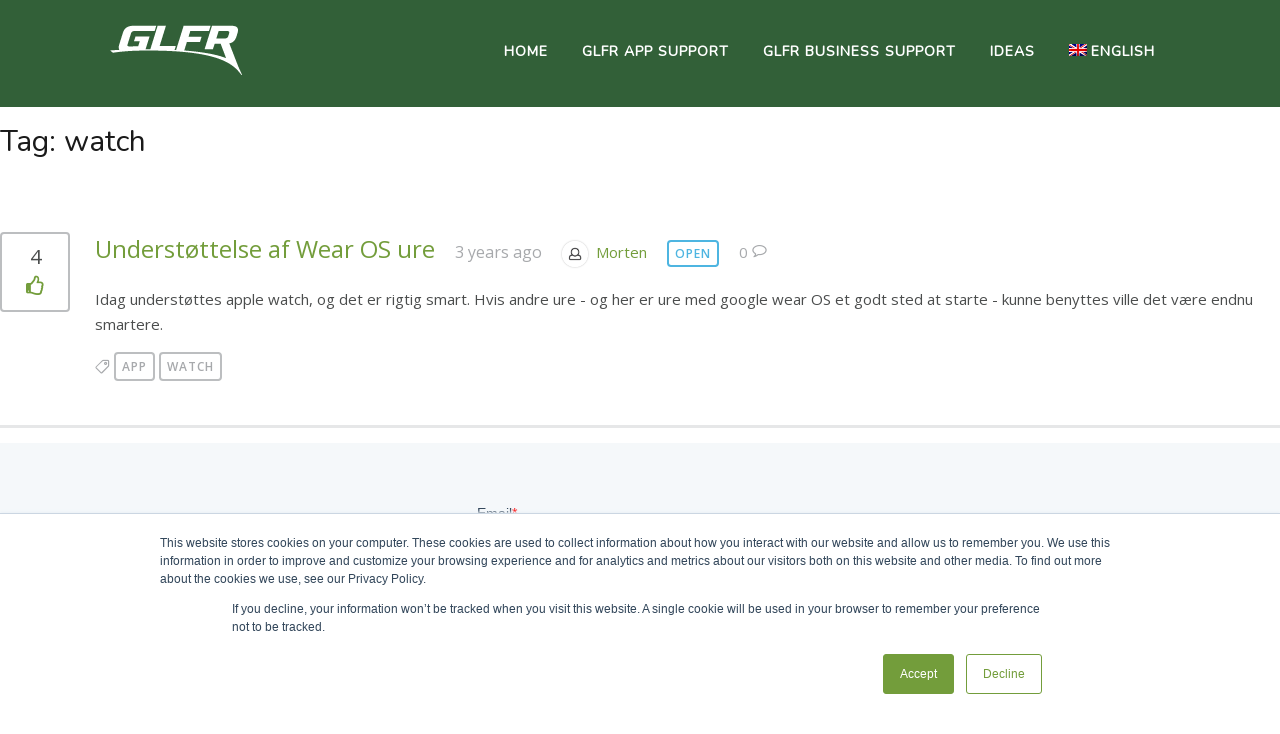

--- FILE ---
content_type: text/html; charset=UTF-8
request_url: https://support.glfr.com/ip-tag/watch/
body_size: 8547
content:
<!DOCTYPE html>
<html lang="en-US">
    <head>
        <meta http-equiv="X-UA-Compatible" content="IE=edge">
        <meta charset="UTF-8" />
        <meta name="viewport" content="width=device-width, initial-scale=1">
        <link rel="profile" href="http://gmpg.org/xfn/11" />
        <link rel="pingback" href="https://support.glfr.com/xmlrpc.php" />
        <title>watch &#8211; GLFR Support</title>
<meta name='robots' content='max-image-preview:large' />
<link rel='dns-prefetch' href='//js.hs-scripts.com' />
<link rel='dns-prefetch' href='//fonts.googleapis.com' />
<link rel="alternate" type="application/rss+xml" title="GLFR Support &raquo; Feed" href="https://support.glfr.com/feed/" />
<link rel="alternate" type="application/rss+xml" title="GLFR Support &raquo; Comments Feed" href="https://support.glfr.com/comments/feed/" />
<link rel="alternate" type="application/rss+xml" title="GLFR Support &raquo; watch Tag Feed" href="https://support.glfr.com/ip-tag/watch/feed/" />
<style id='wp-img-auto-sizes-contain-inline-css' type='text/css'>
img:is([sizes=auto i],[sizes^="auto," i]){contain-intrinsic-size:3000px 1500px}
/*# sourceURL=wp-img-auto-sizes-contain-inline-css */
</style>
<style id='wp-emoji-styles-inline-css' type='text/css'>

	img.wp-smiley, img.emoji {
		display: inline !important;
		border: none !important;
		box-shadow: none !important;
		height: 1em !important;
		width: 1em !important;
		margin: 0 0.07em !important;
		vertical-align: -0.1em !important;
		background: none !important;
		padding: 0 !important;
	}
/*# sourceURL=wp-emoji-styles-inline-css */
</style>
<link rel='stylesheet' id='wp-block-library-css' href='https://support.glfr.com/wp-includes/css/dist/block-library/style.min.css?ver=6.9' type='text/css' media='all' />
<style id='wp-block-paragraph-inline-css' type='text/css'>
.is-small-text{font-size:.875em}.is-regular-text{font-size:1em}.is-large-text{font-size:2.25em}.is-larger-text{font-size:3em}.has-drop-cap:not(:focus):first-letter{float:left;font-size:8.4em;font-style:normal;font-weight:100;line-height:.68;margin:.05em .1em 0 0;text-transform:uppercase}body.rtl .has-drop-cap:not(:focus):first-letter{float:none;margin-left:.1em}p.has-drop-cap.has-background{overflow:hidden}:root :where(p.has-background){padding:1.25em 2.375em}:where(p.has-text-color:not(.has-link-color)) a{color:inherit}p.has-text-align-left[style*="writing-mode:vertical-lr"],p.has-text-align-right[style*="writing-mode:vertical-rl"]{rotate:180deg}
/*# sourceURL=https://support.glfr.com/wp-includes/blocks/paragraph/style.min.css */
</style>
<style id='global-styles-inline-css' type='text/css'>
:root{--wp--preset--aspect-ratio--square: 1;--wp--preset--aspect-ratio--4-3: 4/3;--wp--preset--aspect-ratio--3-4: 3/4;--wp--preset--aspect-ratio--3-2: 3/2;--wp--preset--aspect-ratio--2-3: 2/3;--wp--preset--aspect-ratio--16-9: 16/9;--wp--preset--aspect-ratio--9-16: 9/16;--wp--preset--color--black: #000000;--wp--preset--color--cyan-bluish-gray: #abb8c3;--wp--preset--color--white: #ffffff;--wp--preset--color--pale-pink: #f78da7;--wp--preset--color--vivid-red: #cf2e2e;--wp--preset--color--luminous-vivid-orange: #ff6900;--wp--preset--color--luminous-vivid-amber: #fcb900;--wp--preset--color--light-green-cyan: #7bdcb5;--wp--preset--color--vivid-green-cyan: #00d084;--wp--preset--color--pale-cyan-blue: #8ed1fc;--wp--preset--color--vivid-cyan-blue: #0693e3;--wp--preset--color--vivid-purple: #9b51e0;--wp--preset--gradient--vivid-cyan-blue-to-vivid-purple: linear-gradient(135deg,rgb(6,147,227) 0%,rgb(155,81,224) 100%);--wp--preset--gradient--light-green-cyan-to-vivid-green-cyan: linear-gradient(135deg,rgb(122,220,180) 0%,rgb(0,208,130) 100%);--wp--preset--gradient--luminous-vivid-amber-to-luminous-vivid-orange: linear-gradient(135deg,rgb(252,185,0) 0%,rgb(255,105,0) 100%);--wp--preset--gradient--luminous-vivid-orange-to-vivid-red: linear-gradient(135deg,rgb(255,105,0) 0%,rgb(207,46,46) 100%);--wp--preset--gradient--very-light-gray-to-cyan-bluish-gray: linear-gradient(135deg,rgb(238,238,238) 0%,rgb(169,184,195) 100%);--wp--preset--gradient--cool-to-warm-spectrum: linear-gradient(135deg,rgb(74,234,220) 0%,rgb(151,120,209) 20%,rgb(207,42,186) 40%,rgb(238,44,130) 60%,rgb(251,105,98) 80%,rgb(254,248,76) 100%);--wp--preset--gradient--blush-light-purple: linear-gradient(135deg,rgb(255,206,236) 0%,rgb(152,150,240) 100%);--wp--preset--gradient--blush-bordeaux: linear-gradient(135deg,rgb(254,205,165) 0%,rgb(254,45,45) 50%,rgb(107,0,62) 100%);--wp--preset--gradient--luminous-dusk: linear-gradient(135deg,rgb(255,203,112) 0%,rgb(199,81,192) 50%,rgb(65,88,208) 100%);--wp--preset--gradient--pale-ocean: linear-gradient(135deg,rgb(255,245,203) 0%,rgb(182,227,212) 50%,rgb(51,167,181) 100%);--wp--preset--gradient--electric-grass: linear-gradient(135deg,rgb(202,248,128) 0%,rgb(113,206,126) 100%);--wp--preset--gradient--midnight: linear-gradient(135deg,rgb(2,3,129) 0%,rgb(40,116,252) 100%);--wp--preset--font-size--small: 13px;--wp--preset--font-size--medium: 20px;--wp--preset--font-size--large: 36px;--wp--preset--font-size--x-large: 42px;--wp--preset--spacing--20: 0.44rem;--wp--preset--spacing--30: 0.67rem;--wp--preset--spacing--40: 1rem;--wp--preset--spacing--50: 1.5rem;--wp--preset--spacing--60: 2.25rem;--wp--preset--spacing--70: 3.38rem;--wp--preset--spacing--80: 5.06rem;--wp--preset--shadow--natural: 6px 6px 9px rgba(0, 0, 0, 0.2);--wp--preset--shadow--deep: 12px 12px 50px rgba(0, 0, 0, 0.4);--wp--preset--shadow--sharp: 6px 6px 0px rgba(0, 0, 0, 0.2);--wp--preset--shadow--outlined: 6px 6px 0px -3px rgb(255, 255, 255), 6px 6px rgb(0, 0, 0);--wp--preset--shadow--crisp: 6px 6px 0px rgb(0, 0, 0);}:where(.is-layout-flex){gap: 0.5em;}:where(.is-layout-grid){gap: 0.5em;}body .is-layout-flex{display: flex;}.is-layout-flex{flex-wrap: wrap;align-items: center;}.is-layout-flex > :is(*, div){margin: 0;}body .is-layout-grid{display: grid;}.is-layout-grid > :is(*, div){margin: 0;}:where(.wp-block-columns.is-layout-flex){gap: 2em;}:where(.wp-block-columns.is-layout-grid){gap: 2em;}:where(.wp-block-post-template.is-layout-flex){gap: 1.25em;}:where(.wp-block-post-template.is-layout-grid){gap: 1.25em;}.has-black-color{color: var(--wp--preset--color--black) !important;}.has-cyan-bluish-gray-color{color: var(--wp--preset--color--cyan-bluish-gray) !important;}.has-white-color{color: var(--wp--preset--color--white) !important;}.has-pale-pink-color{color: var(--wp--preset--color--pale-pink) !important;}.has-vivid-red-color{color: var(--wp--preset--color--vivid-red) !important;}.has-luminous-vivid-orange-color{color: var(--wp--preset--color--luminous-vivid-orange) !important;}.has-luminous-vivid-amber-color{color: var(--wp--preset--color--luminous-vivid-amber) !important;}.has-light-green-cyan-color{color: var(--wp--preset--color--light-green-cyan) !important;}.has-vivid-green-cyan-color{color: var(--wp--preset--color--vivid-green-cyan) !important;}.has-pale-cyan-blue-color{color: var(--wp--preset--color--pale-cyan-blue) !important;}.has-vivid-cyan-blue-color{color: var(--wp--preset--color--vivid-cyan-blue) !important;}.has-vivid-purple-color{color: var(--wp--preset--color--vivid-purple) !important;}.has-black-background-color{background-color: var(--wp--preset--color--black) !important;}.has-cyan-bluish-gray-background-color{background-color: var(--wp--preset--color--cyan-bluish-gray) !important;}.has-white-background-color{background-color: var(--wp--preset--color--white) !important;}.has-pale-pink-background-color{background-color: var(--wp--preset--color--pale-pink) !important;}.has-vivid-red-background-color{background-color: var(--wp--preset--color--vivid-red) !important;}.has-luminous-vivid-orange-background-color{background-color: var(--wp--preset--color--luminous-vivid-orange) !important;}.has-luminous-vivid-amber-background-color{background-color: var(--wp--preset--color--luminous-vivid-amber) !important;}.has-light-green-cyan-background-color{background-color: var(--wp--preset--color--light-green-cyan) !important;}.has-vivid-green-cyan-background-color{background-color: var(--wp--preset--color--vivid-green-cyan) !important;}.has-pale-cyan-blue-background-color{background-color: var(--wp--preset--color--pale-cyan-blue) !important;}.has-vivid-cyan-blue-background-color{background-color: var(--wp--preset--color--vivid-cyan-blue) !important;}.has-vivid-purple-background-color{background-color: var(--wp--preset--color--vivid-purple) !important;}.has-black-border-color{border-color: var(--wp--preset--color--black) !important;}.has-cyan-bluish-gray-border-color{border-color: var(--wp--preset--color--cyan-bluish-gray) !important;}.has-white-border-color{border-color: var(--wp--preset--color--white) !important;}.has-pale-pink-border-color{border-color: var(--wp--preset--color--pale-pink) !important;}.has-vivid-red-border-color{border-color: var(--wp--preset--color--vivid-red) !important;}.has-luminous-vivid-orange-border-color{border-color: var(--wp--preset--color--luminous-vivid-orange) !important;}.has-luminous-vivid-amber-border-color{border-color: var(--wp--preset--color--luminous-vivid-amber) !important;}.has-light-green-cyan-border-color{border-color: var(--wp--preset--color--light-green-cyan) !important;}.has-vivid-green-cyan-border-color{border-color: var(--wp--preset--color--vivid-green-cyan) !important;}.has-pale-cyan-blue-border-color{border-color: var(--wp--preset--color--pale-cyan-blue) !important;}.has-vivid-cyan-blue-border-color{border-color: var(--wp--preset--color--vivid-cyan-blue) !important;}.has-vivid-purple-border-color{border-color: var(--wp--preset--color--vivid-purple) !important;}.has-vivid-cyan-blue-to-vivid-purple-gradient-background{background: var(--wp--preset--gradient--vivid-cyan-blue-to-vivid-purple) !important;}.has-light-green-cyan-to-vivid-green-cyan-gradient-background{background: var(--wp--preset--gradient--light-green-cyan-to-vivid-green-cyan) !important;}.has-luminous-vivid-amber-to-luminous-vivid-orange-gradient-background{background: var(--wp--preset--gradient--luminous-vivid-amber-to-luminous-vivid-orange) !important;}.has-luminous-vivid-orange-to-vivid-red-gradient-background{background: var(--wp--preset--gradient--luminous-vivid-orange-to-vivid-red) !important;}.has-very-light-gray-to-cyan-bluish-gray-gradient-background{background: var(--wp--preset--gradient--very-light-gray-to-cyan-bluish-gray) !important;}.has-cool-to-warm-spectrum-gradient-background{background: var(--wp--preset--gradient--cool-to-warm-spectrum) !important;}.has-blush-light-purple-gradient-background{background: var(--wp--preset--gradient--blush-light-purple) !important;}.has-blush-bordeaux-gradient-background{background: var(--wp--preset--gradient--blush-bordeaux) !important;}.has-luminous-dusk-gradient-background{background: var(--wp--preset--gradient--luminous-dusk) !important;}.has-pale-ocean-gradient-background{background: var(--wp--preset--gradient--pale-ocean) !important;}.has-electric-grass-gradient-background{background: var(--wp--preset--gradient--electric-grass) !important;}.has-midnight-gradient-background{background: var(--wp--preset--gradient--midnight) !important;}.has-small-font-size{font-size: var(--wp--preset--font-size--small) !important;}.has-medium-font-size{font-size: var(--wp--preset--font-size--medium) !important;}.has-large-font-size{font-size: var(--wp--preset--font-size--large) !important;}.has-x-large-font-size{font-size: var(--wp--preset--font-size--x-large) !important;}
/*# sourceURL=global-styles-inline-css */
</style>

<style id='classic-theme-styles-inline-css' type='text/css'>
/*! This file is auto-generated */
.wp-block-button__link{color:#fff;background-color:#32373c;border-radius:9999px;box-shadow:none;text-decoration:none;padding:calc(.667em + 2px) calc(1.333em + 2px);font-size:1.125em}.wp-block-file__button{background:#32373c;color:#fff;text-decoration:none}
/*# sourceURL=/wp-includes/css/classic-themes.min.css */
</style>
<link rel='stylesheet' id='ht_toc-style-css-css' href='https://support.glfr.com/wp-content/plugins/heroic-table-of-contents/dist/blocks.style.build.css?ver=1660222712' type='text/css' media='all' />
<link rel='stylesheet' id='wpml-blocks-css' href='https://support.glfr.com/wp-content/plugins/sitepress-multilingual-cms/dist/css/blocks/styles.css?ver=4.6.9' type='text/css' media='all' />
<link rel='stylesheet' id='wpml-legacy-horizontal-list-0-css' href='https://support.glfr.com/wp-content/plugins/sitepress-multilingual-cms/templates/language-switchers/legacy-list-horizontal/style.min.css?ver=1' type='text/css' media='all' />
<link rel='stylesheet' id='wpml-legacy-vertical-list-0-css' href='https://support.glfr.com/wp-content/plugins/sitepress-multilingual-cms/templates/language-switchers/legacy-list-vertical/style.min.css?ver=1' type='text/css' media='all' />
<style id='wpml-legacy-vertical-list-0-inline-css' type='text/css'>
.wpml-ls-statics-footer a, .wpml-ls-statics-footer .wpml-ls-sub-menu a, .wpml-ls-statics-footer .wpml-ls-sub-menu a:link, .wpml-ls-statics-footer li:not(.wpml-ls-current-language) .wpml-ls-link, .wpml-ls-statics-footer li:not(.wpml-ls-current-language) .wpml-ls-link:link {color:#444444;background-color:#ffffff;}.wpml-ls-statics-footer a, .wpml-ls-statics-footer .wpml-ls-sub-menu a:hover,.wpml-ls-statics-footer .wpml-ls-sub-menu a:focus, .wpml-ls-statics-footer .wpml-ls-sub-menu a:link:hover, .wpml-ls-statics-footer .wpml-ls-sub-menu a:link:focus {color:#000000;background-color:#eeeeee;}.wpml-ls-statics-footer .wpml-ls-current-language > a {color:#444444;background-color:#ffffff;}.wpml-ls-statics-footer .wpml-ls-current-language:hover>a, .wpml-ls-statics-footer .wpml-ls-current-language>a:focus {color:#000000;background-color:#eeeeee;}
/*# sourceURL=wpml-legacy-vertical-list-0-inline-css */
</style>
<link rel='stylesheet' id='wpml-menu-item-0-css' href='https://support.glfr.com/wp-content/plugins/sitepress-multilingual-cms/templates/language-switchers/menu-item/style.min.css?ver=1' type='text/css' media='all' />
<link rel='stylesheet' id='ht-theme-style-css' href='https://support.glfr.com/wp-content/themes/helpguru/css/style.css?ver=6.9' type='text/css' media='all' />
<style id='ht-theme-style-inline-css' type='text/css'>
a, a:visited, .bbp-author-name { color: #739d3b; } a:hover { color: #739d3b; } #site-header { background: #326038; } @media screen and (max-width: 768px) { #nav-primary-menu { background: #326038; } } #site-header, #site-header a, #site-header a:visited, #site-header a:hover, #nav-primary button { color:#ffffff; } #page-header { background: #739d3b; } #page-header, #page-header a, #page-header a:visited, #page-header a:hover, #page-header #page-header-title { color:#ffffff; } #page-header #page-header-tagline { color:rgba(255,255,255,0.9); } #ht-site-container.ht-layout-boxed { max-width: 2000px; box-shadow: 0 0 55px rgba(0,0,0,0.15); } #homepage-features .hf-block i { color: #739d3b; } .hkb_widget_exit__btn { background: #739d3b; }
/*# sourceURL=ht-theme-style-inline-css */
</style>
<link rel='stylesheet' id='ht-kb-css' href='https://support.glfr.com/wp-content/themes/helpguru/css/ht-kb.css?ver=6.9' type='text/css' media='all' />
<link rel='stylesheet' id='ht-google-font-css' href='//fonts.googleapis.com/css?family=Open+Sans:400italic,400,600,700|Nunito:400' type='text/css' media='all' />
<link rel='stylesheet' id='ht-theme-bbpre-ss-style-css' href='https://support.glfr.com/wp-content/themes/helpguru/css/bbpress.css?ver=6.9' type='text/css' media='all' />
<link rel='stylesheet' id='font-awesome-css' href='https://support.glfr.com/wp-content/plugins/elementor/assets/lib/font-awesome/css/font-awesome.min.css?ver=4.7.0' type='text/css' media='all' />
<script type="text/javascript" src="https://support.glfr.com/wp-includes/js/jquery/jquery.min.js?ver=3.7.1" id="jquery-core-js"></script>
<script type="text/javascript" src="https://support.glfr.com/wp-includes/js/jquery/jquery-migrate.min.js?ver=3.4.1" id="jquery-migrate-js"></script>
<link rel="https://api.w.org/" href="https://support.glfr.com/wp-json/" /><link rel="EditURI" type="application/rsd+xml" title="RSD" href="https://support.glfr.com/xmlrpc.php?rsd" />
<meta name="generator" content="WordPress 6.9" />
<meta name="generator" content="WPML ver:4.6.9 stt:12,1;" />
<meta name="generator" content="HelpGuru Knowledge Base v3.0.3" />
			<!-- DO NOT COPY THIS SNIPPET! Start of Page Analytics Tracking for HubSpot WordPress plugin v11.0.4-->
			<script class="hsq-set-content-id" data-content-id="listing-page">
				var _hsq = _hsq || [];
				_hsq.push(["setContentType", "listing-page"]);
			</script>
			<!-- DO NOT COPY THIS SNIPPET! End of Page Analytics Tracking for HubSpot WordPress plugin -->
			<!--[if lt IE 9]><script src="https://support.glfr.com/wp-content/themes/helpguru/inc/ht-core/js/html5.js"></script><![endif]--><!--[if (gte IE 6)&(lte IE 8)]><script src="https://support.glfr.com/wp-content/themes/helpguru/inc/ht-core/js/selectivizr-min.js"></script><![endif]--><meta name="generator" content="Elementor 3.19.4; features: e_optimized_assets_loading, e_optimized_css_loading, additional_custom_breakpoints, block_editor_assets_optimize, e_image_loading_optimization; settings: css_print_method-external, google_font-enabled, font_display-auto">
<link rel="icon" href="https://support.glfr.com/wp-content/uploads/2021/08/cropped-GLFR-App-Logo-Green-Rounded_512-32x32.png" sizes="32x32" />
<link rel="icon" href="https://support.glfr.com/wp-content/uploads/2021/08/cropped-GLFR-App-Logo-Green-Rounded_512-192x192.png" sizes="192x192" />
<link rel="apple-touch-icon" href="https://support.glfr.com/wp-content/uploads/2021/08/cropped-GLFR-App-Logo-Green-Rounded_512-180x180.png" />
<meta name="msapplication-TileImage" content="https://support.glfr.com/wp-content/uploads/2021/08/cropped-GLFR-App-Logo-Green-Rounded_512-270x270.png" />
    <link rel='stylesheet' id='custom-frontend-style-ideapush-css' href='https://support.glfr.com/wp-content/plugins/ideapush/inc/css/frontendstyle.css?ver=8.58' type='text/css' media='all' />
<style id='custom-frontend-style-ideapush-inline-css' type='text/css'>
.no-related-image {display: none !important;}
/*# sourceURL=custom-frontend-style-ideapush-inline-css */
</style>
<link rel='stylesheet' id='ideapush-font-css' href='https://support.glfr.com/wp-content/plugins/ideapush/inc/css/ideapush-font.css?ver=6.9' type='text/css' media='all' />
</head>
<body class="archive tax-tags term-watch term-38 wp-theme-helpguru chrome elementor-default elementor-kit-15" itemtype="http://schema.org/WebPage" itemscope="itemscope">

<!-- #ht-site-container -->
<div id="ht-site-container" class="clearfix ht-layout-fullwidth">

    <!-- #header -->
    <header id="site-header" class="clearfix" role="banner" itemtype="http://schema.org/WPHeader" itemscope="itemscope">
    <div class="ht-container clearfix">

    <!-- #logo -->
    <div id="logo">
        <a title="GLFR Support" href="https://support.glfr.com">
            <img alt="GLFR Support" src="http://support.glfr.com/wp-content/uploads/2021/08/GLFR-White-50h.png" />
                        </a>
    </div>
    <!-- /#logo -->

            <!-- #primary-nav -->
        <nav id="nav-primary" role="navigation" itemtype="http://schema.org/SiteNavigationElement" itemscope="itemscope">
            <button id="ht-nav-toggle"><span>Menu</span></button>
            <div id="nav-primary-menu" class="menu-main-container"><ul id="menu-main" class=""><li id="menu-item-827" class="menu-item menu-item-type-post_type menu-item-object-page menu-item-home menu-item-827"><a href="https://support.glfr.com/">Home</a></li>
<li id="menu-item-830" class="menu-item menu-item-type-custom menu-item-object-custom menu-item-830"><a href="https://support.glfr.com/categories/glfr-app/">GLFR App Support</a></li>
<li id="menu-item-831" class="menu-item menu-item-type-custom menu-item-object-custom menu-item-831"><a href="https://support.glfr.com/categories/glfr-business/">GLFR Business Support</a></li>
<li id="menu-item-829" class="menu-item menu-item-type-post_type menu-item-object-page menu-item-829"><a href="https://support.glfr.com/ideas/">Ideas</a></li>
<li id="menu-item-wpml-ls-30-en" class="menu-item wpml-ls-slot-30 wpml-ls-item wpml-ls-item-en wpml-ls-current-language wpml-ls-menu-item wpml-ls-first-item wpml-ls-last-item menu-item-type-wpml_ls_menu_item menu-item-object-wpml_ls_menu_item menu-item-wpml-ls-30-en"><a href="https://support.glfr.com/ip-tag/watch/" title="English"><img
            class="wpml-ls-flag"
            src="https://support.glfr.com/wp-content/plugins/sitepress-multilingual-cms/res/flags/en.png"
            alt=""
            
            
    /><span class="wpml-ls-native" lang="en">English</span></a></li>
</ul></div>        </nav>
        <!-- /#primary-nav -->
    
    </div>
    </header>
    <!-- /#header -->
	<div id="primary" class="content-area">
		<main id="main" class="site-main" role="main">

		
			<header class="page-header">
				<h1 class="page-title">Tag: <span>watch</span></h1>			</header><!-- .page-header -->
            
            
            
            

			<style>
            
                .ideapush-container i, .ideapush-container a, .ideapush-container .idea-item-tag:hover, .ideapush-container .idea-item-file:hover, .ideapush-dialog .close-button, .ideapush-dialog-image .close-button, .idea-page-number.active,.idea-page-number:hover
                {color: #739d3b;}


                .submit-new-idea,.submit-new-idea:hover,.submit-new-idea:focus, .ideapush-dialog .ui-button,.ideapush-dialog .ui-button:hover,.ideapush-dialog .ui-button:focus, .admin-star-outer,.admin-star-outer-large
                {background: #739d3b;}
                    
                .ideapush-container .idea-item-tag:hover, .ideapush-container .idea-item-file:hover, .ideapush-dialog .ui-button,.ideapush-dialog .ui-button:hover,.ideapush-dialog .ui-button:focus, .ideapush-dialog .close-button, .ideapush-dialog-image .close-button, .idea-page-number.active,.idea-page-number:hover
                {border-color: #739d3b;}

                .alertify .cancel
                {color: #739d3b !important;}

                .alertify .ok, .alertify .cancel
                {border-color: #739d3b !important;}

                .alertify .ok
                {background-color: #739d3b !important;}

            </style><div class="ideapush-container"><ul class="dynamic-idea-listing"><li class="idea-item idea-item-842""><div class="idea-item-left"><div class="idea-vote-container" data="842"><span class="idea-vote-number">4</span><i class="ideapush-icon-Up-Vote vote-up-unvoted"></i></div></div><div class="idea-item-right"><div class="idea-item-right-inner"><a href="https://support.glfr.com/idea/understottelse-af-wear-os-ure/" class="idea-title">Understøttelse af Wear OS ure</a><div class="idea-item-meta"><span class="idea-item-date">3 years ago</span><div class="idea-author-container"><img class="idea-author-profile-image" src="https://support.glfr.com/wp-content/plugins/ideapush/inc/functions/../images/default-image.png" /><a href="https://support.glfr.com/author/morten-jorgensen-3/?post_type=idea" class="idea-author">Morten</a></div><span class="status-container"><span class="idea-item-status idea-item-status-open">open</span></span><a class="idea-item-comments no-comments-idea" href="https://support.glfr.com/idea/understottelse-af-wear-os-ure/#comments">0<i class="ideapush-icon-Comment comments-icon"></i></a></div><div class="idea-item-content-container"><span class="idea-item-content">Idag understøttes apple watch, og det er rigtig smart.
Hvis andre ure - og her er ure med google wear OS et godt sted at starte - kunne benyttes ville det være endnu smartere.</span></div><div class="idea-item-additional-meta"><span class="idea-item-tags"><i class="ideapush-icon-Tag"></i> <a href="https://support.glfr.com/ip-tag/app/" class="idea-item-tag">app</a><a href="https://support.glfr.com/ip-tag/watch/" class="idea-item-tag">watch</a></span></div></div></div></li></ul></div><div style="display: none;" id="dialog-edit-idea-heading" data="Edit Idea"></div><div style="display: none;" id="dialog-idea-edited" data="The idea has been updated."></div><div style="display: none;" id="dialog-idea-delete" data="Are you sure you want to delete this idea?"></div><div style="display: none;" id="dialog-idea-deleted" data="The idea has been deleted."></div><div style="display: none;" id="dialog-idea-duplicate" data="Please search for and select the original idea. Once you click submit the duplicate idea will be given a duplicate status and no more votes will be allowed for this idea and votes given to this idea will be transferred to the original idea where appropriate. The author of this duplicate idea will be notified of this status change if notifications are enabled in the plugin settings."></div><div style="display: none;" id="duplicate-idea-placeholder" data="Enter original idea title here"></div><div style="display: none;" id="ok-cancel-buttons" data-submit="Submit" data-cancel="Cancel" data-yes="Yes" data-no="No"></div><div style="display: none;" id="dialog-idea-duplicate-success" data="Idea successfully marked as duplicate"></div>
		</main><!-- .site-main -->
	</div><!-- .content-area -->

<!-- #site-footer-widgets -->
<section id="site-footer-widgets">
<div class="ht-container">

<div class="ht-grid ht-grid-gutter-20">
	<section id="block-15" class="widget widget_block widget_text ht-grid-col ht-grid-4">
<p><strong>Contact us</strong><br/>Have a question that hasn't been answered? Or a good idea you want to share?<br/><br/>Fill our the form and we will get back to you ASAP.</p>
</section><section id="block-11" class="widget widget_block ht-grid-col ht-grid-4">

					<script>
						window.hsFormsOnReady = window.hsFormsOnReady || [];
						window.hsFormsOnReady.push(()=>{
							hbspt.forms.create({
								portalId: 7119823,
								formId: "505aca6d-adad-405c-948e-76240d10fb14",
								target: "#hbspt-form-1769032691000-7815475265",
								region: "",
								
						})});
					</script>
					<div class="hbspt-form" id="hbspt-form-1769032691000-7815475265"></div>
</section><section id="block-18" class="widget widget_block widget_text ht-grid-col ht-grid-4">
<p>Copyright GLFR by Ingenium Golf<br/>Aarhus, Denmark<br/><a rel="noreferrer noopener" href="mailto:support@glfr.com" target="_blank"><em>support@glfr.com</em></a><br/><a href="http://www.glfr.com/terms-of-service" data-type="URL" data-id="http://www.glfr.com/terms-of-service" target="_blank" rel="noreferrer noopener"><em>Terms of Service</em></a></p>
</section></div>	

</div>
</section>
<!-- /#site-footer-widgets -->

<!-- #site-footer -->
<footer id="site-footer" class="clearfix" itemtype="http://schema.org/WPFooter" itemscope="itemscope">
<div class="ht-container">

  
  
</div>
</footer> 
<!-- /#site-footer -->

<script type="speculationrules">
{"prefetch":[{"source":"document","where":{"and":[{"href_matches":"/*"},{"not":{"href_matches":["/wp-*.php","/wp-admin/*","/wp-content/uploads/*","/wp-content/*","/wp-content/plugins/*","/wp-content/themes/helpguru/*","/*\\?(.+)"]}},{"not":{"selector_matches":"a[rel~=\"nofollow\"]"}},{"not":{"selector_matches":".no-prefetch, .no-prefetch a"}}]},"eagerness":"conservative"}]}
</script>

<div class="wpml-ls-statics-footer wpml-ls wpml-ls-legacy-list-vertical">
	<ul>

					<li class="wpml-ls-slot-footer wpml-ls-item wpml-ls-item-en wpml-ls-current-language wpml-ls-first-item wpml-ls-last-item wpml-ls-item-legacy-list-vertical">
				<a href="https://support.glfr.com/ip-tag/watch/" class="wpml-ls-link">
                                                        <img
            class="wpml-ls-flag"
            src="https://support.glfr.com/wp-content/plugins/sitepress-multilingual-cms/res/flags/en.png"
            alt=""
            width=18
            height=12
    /><span class="wpml-ls-native">English</span></a>
			</li>
		
	</ul>
</div>
<script type="text/javascript" src="https://support.glfr.com/wp-content/plugins/heroic-table-of-contents/dist/script.min.js?ver=1660222712" id="ht_toc-script-js-js"></script>
<script type="text/javascript" src="https://support.glfr.com/wp-content/plugins/bbpress/templates/default/js/editor.min.js?ver=2.6.9" id="bbpress-editor-js"></script>
<script type="text/javascript" id="leadin-script-loader-js-js-extra">
/* <![CDATA[ */
var leadin_wordpress = {"userRole":"visitor","pageType":"archive","leadinPluginVersion":"11.0.4"};
//# sourceURL=leadin-script-loader-js-js-extra
/* ]]> */
</script>
<script type="text/javascript" src="https://js.hs-scripts.com/7119823.js?integration=WordPress&amp;ver=11.0.4" id="leadin-script-loader-js-js"></script>
<script type="text/javascript" src="https://support.glfr.com/wp-content/themes/helpguru/js/functions.js?ver=6.9" id="ht_theme_custom-js"></script>
<script type="text/javascript" src="https://support.glfr.com/wp-content/plugins/ideapush/inc/js/alertify.js" id="alertify-js"></script>
<script type="text/javascript" id="custom-frontend-script-ideapush-js-extra">
/* <![CDATA[ */
var get_new_ideas = {"ajaxurl":"https://support.glfr.com/wp-admin/admin-ajax.php"};
var submit_vote = {"ajaxurl":"https://support.glfr.com/wp-admin/admin-ajax.php"};
var create_user = {"ajaxurl":"https://support.glfr.com/wp-admin/admin-ajax.php"};
var header_render = {"ajaxurl":"https://support.glfr.com/wp-admin/admin-ajax.php"};
var form_render = {"ajaxurl":"https://support.glfr.com/wp-admin/admin-ajax.php"};
var create_idea = {"ajaxurl":"https://support.glfr.com/wp-admin/admin-ajax.php"};
var delete_idea = {"ajaxurl":"https://support.glfr.com/wp-admin/admin-ajax.php"};
var change_status = {"ajaxurl":"https://support.glfr.com/wp-admin/admin-ajax.php"};
var update_vote_counter = {"ajaxurl":"https://support.glfr.com/wp-admin/admin-ajax.php"};
var below_title_header = {"ajaxurl":"https://support.glfr.com/wp-admin/admin-ajax.php"};
var is_person_able_to_add_tag = {"ajaxurl":"https://support.glfr.com/wp-admin/admin-ajax.php"};
var update_user_profile = {"ajaxurl":"https://support.glfr.com/wp-admin/admin-ajax.php"};
//# sourceURL=custom-frontend-script-ideapush-js-extra
/* ]]> */
</script>
<script type="text/javascript" src="https://support.glfr.com/wp-content/plugins/ideapush/inc/js/frontendscript.js?ver=8.58" id="custom-frontend-script-ideapush-js"></script>
<script type="text/javascript" src="https://support.glfr.com/wp-content/plugins/ideapush/inc/js/scrollreveal.min.js?ver=6.9" id="scroll-reveal-js"></script>
<script type="text/javascript" src="https://support.glfr.com/wp-content/plugins/ideapush/inc/js/readmore.min.js?ver=6.9" id="read-more-js"></script>
<script type="text/javascript" defer src="https://js.hsforms.net/forms/embed/v2.js?ver=11.0.4" id="leadin-forms-v2-js"></script>
<script id="wp-emoji-settings" type="application/json">
{"baseUrl":"https://s.w.org/images/core/emoji/17.0.2/72x72/","ext":".png","svgUrl":"https://s.w.org/images/core/emoji/17.0.2/svg/","svgExt":".svg","source":{"concatemoji":"https://support.glfr.com/wp-includes/js/wp-emoji-release.min.js?ver=6.9"}}
</script>
<script type="module">
/* <![CDATA[ */
/*! This file is auto-generated */
const a=JSON.parse(document.getElementById("wp-emoji-settings").textContent),o=(window._wpemojiSettings=a,"wpEmojiSettingsSupports"),s=["flag","emoji"];function i(e){try{var t={supportTests:e,timestamp:(new Date).valueOf()};sessionStorage.setItem(o,JSON.stringify(t))}catch(e){}}function c(e,t,n){e.clearRect(0,0,e.canvas.width,e.canvas.height),e.fillText(t,0,0);t=new Uint32Array(e.getImageData(0,0,e.canvas.width,e.canvas.height).data);e.clearRect(0,0,e.canvas.width,e.canvas.height),e.fillText(n,0,0);const a=new Uint32Array(e.getImageData(0,0,e.canvas.width,e.canvas.height).data);return t.every((e,t)=>e===a[t])}function p(e,t){e.clearRect(0,0,e.canvas.width,e.canvas.height),e.fillText(t,0,0);var n=e.getImageData(16,16,1,1);for(let e=0;e<n.data.length;e++)if(0!==n.data[e])return!1;return!0}function u(e,t,n,a){switch(t){case"flag":return n(e,"\ud83c\udff3\ufe0f\u200d\u26a7\ufe0f","\ud83c\udff3\ufe0f\u200b\u26a7\ufe0f")?!1:!n(e,"\ud83c\udde8\ud83c\uddf6","\ud83c\udde8\u200b\ud83c\uddf6")&&!n(e,"\ud83c\udff4\udb40\udc67\udb40\udc62\udb40\udc65\udb40\udc6e\udb40\udc67\udb40\udc7f","\ud83c\udff4\u200b\udb40\udc67\u200b\udb40\udc62\u200b\udb40\udc65\u200b\udb40\udc6e\u200b\udb40\udc67\u200b\udb40\udc7f");case"emoji":return!a(e,"\ud83e\u1fac8")}return!1}function f(e,t,n,a){let r;const o=(r="undefined"!=typeof WorkerGlobalScope&&self instanceof WorkerGlobalScope?new OffscreenCanvas(300,150):document.createElement("canvas")).getContext("2d",{willReadFrequently:!0}),s=(o.textBaseline="top",o.font="600 32px Arial",{});return e.forEach(e=>{s[e]=t(o,e,n,a)}),s}function r(e){var t=document.createElement("script");t.src=e,t.defer=!0,document.head.appendChild(t)}a.supports={everything:!0,everythingExceptFlag:!0},new Promise(t=>{let n=function(){try{var e=JSON.parse(sessionStorage.getItem(o));if("object"==typeof e&&"number"==typeof e.timestamp&&(new Date).valueOf()<e.timestamp+604800&&"object"==typeof e.supportTests)return e.supportTests}catch(e){}return null}();if(!n){if("undefined"!=typeof Worker&&"undefined"!=typeof OffscreenCanvas&&"undefined"!=typeof URL&&URL.createObjectURL&&"undefined"!=typeof Blob)try{var e="postMessage("+f.toString()+"("+[JSON.stringify(s),u.toString(),c.toString(),p.toString()].join(",")+"));",a=new Blob([e],{type:"text/javascript"});const r=new Worker(URL.createObjectURL(a),{name:"wpTestEmojiSupports"});return void(r.onmessage=e=>{i(n=e.data),r.terminate(),t(n)})}catch(e){}i(n=f(s,u,c,p))}t(n)}).then(e=>{for(const n in e)a.supports[n]=e[n],a.supports.everything=a.supports.everything&&a.supports[n],"flag"!==n&&(a.supports.everythingExceptFlag=a.supports.everythingExceptFlag&&a.supports[n]);var t;a.supports.everythingExceptFlag=a.supports.everythingExceptFlag&&!a.supports.flag,a.supports.everything||((t=a.source||{}).concatemoji?r(t.concatemoji):t.wpemoji&&t.twemoji&&(r(t.twemoji),r(t.wpemoji)))});
//# sourceURL=https://support.glfr.com/wp-includes/js/wp-emoji-loader.min.js
/* ]]> */
</script>
    <style>
            </style>

    <script>
        document.addEventListener("DOMContentLoaded", function(event) {
                    });
    </script>


    <script>
        var accordions_active = null;
        var accordions_tabs_active = null;
    </script>

    



</div>
<!-- /#site-container -->
</body>
</html>

--- FILE ---
content_type: text/css
request_url: https://support.glfr.com/wp-content/plugins/ideapush/inc/css/frontendstyle.css?ver=8.58
body_size: 5541
content:
.search-match-found {
    color: #fff;
    background: #e35959;
    padding: 3px 6px;
    border-radius: 4px;
}




.ideapush-container {
    display: table;
    width: 100%;
    table-layout: fixed;
}


@media screen and (min-width: 1050px) {
    .ideapush-container-ideas {
        width: 66.6%;
        display: inline-block;
        vertical-align: top;
    }

    .ideapush-container-form, .ideapush-container-leaderboard {
        width: 33.3%;
        display: inline-block !important;
        vertical-align: top;
/*        padding-left: 40px;*/
    }
    
    .ideapush-form-inner, .ideapush-leader-board-inner,
    .ideapush-form-inner, .ideapush-comments-widget-inner {
        margin-left: 40px;     
    }
    
    .create-idea-form-reveal {
        display: none;
    }
    
/*
    .ideapush-idea-search {
        float: right;
    }
*/
 
}


@media screen and (max-width: 1120px) {
    .ideapush-idea-search {
        float: inherit;  
    }
}



@media screen and (max-width: 1049px) {
    
    .ideapush-container-header {
        display:table-header-group;    
    }
    
    .ideapush-container-ideas {
        display:table-footer-group;   
    }
    
    
    .ideapush-form-inner {
        display: none;
    }
    
    .ideapush-container-idea-header {
        margin-top: 30px;
    } 

    .leader-board-listing li:nth-of-type(1n+4) {
        display: none;
    }

    .leader-board-listing li:nth-child(3) {
        border-bottom-width: 0px ;
        padding-bottom: 0px;
    }
    
}





.ideapush-form-inner, .ideapush-leader-board-inner,
.ideapush-form-inner, .ideapush-comments-widget-inner
{
    background-color: #f3f4f4;
    padding: 20px;
    border: 1px solid #ededee;
    border-radius: 4px;
}



.ideapush-form-idea-description-counter {
    display:none;
    text-align: right;
}

.too-many-characters-warning {
    color: #e35959;
}


.ideapush-container-form input {
    width: 100%;
    
}


/*
.tagsinput {
    width: 100% !important;
}
*/

.tag a {
    box-shadow: none !important;
}








/*file upload*/
.file-area {
    width: 100%;
    position: relative;
}
.file-area input[type=file] {
    position: absolute;
    width: 100%;
    height: 100%;
    top: 0;
    left: 0;
    right: 0;
    bottom: 0;
    opacity: 0;
    cursor: pointer;
}
.file-area .file-dummy {
    width: 100%;
    padding: 10px;
    border: 2px dashed #d6d6d6;
    background-color: #fff;
    text-align: center;
    transition: background 0.3s ease-in-out;
    border-radius: 4px;
}
.file-area .file-dummy .success {
    display: none;
}

.file-area input[type=file]:valid + .file-dummy {
    border-color: #1abc9c;
}
.file-area input[type=file]:valid + .file-dummy .success {
    display: inline-block;
}
.file-area input[type=file]:valid + .file-dummy .default {
    display: none;
}






.suggested-idea em, .suggested-idea span {
    display: block;
    
}

.tagsinput input {
    font-size: inherit !important;
    font-family: inherit !important;
}

.user-profile-image {
    width: 50px;
    height: 50px;
    border-radius: 50%;
    margin-right: 10px;
    box-shadow: 0px 0px 4px 0px rgba(0,0,0,.2);
    vertical-align: middle !important;
    object-fit: cover;
    display: inline-block;
}



.idea-item {
    display: table;
    padding: 40px 0px;
    border-bottom: 3px solid #e6e7e8;
    width: 100%;
}

.ideapush-container-idea-header{
    
    
    border-bottom: 3px solid #414042;
    
}

.idea-vote-container {
    display:block;
    padding: 9px 7px;
    border: 2px solid #bcbec0;
    border-radius: 4px;
    text-align: center;

    
}

.idea-vote-number {
    font-weight: 300;
    font-size: 20px;
    display: block;
    line-height: normal !important;
}

.idea-vote-container i {
    cursor: pointer;
    font-size: 20px;
    padding: 0px 3px;
    display: inline-block;
    margin-top: 5px;
}

.ideapush-container a {
    text-decoration: none;
    box-shadow: none !important;
    line-height: initial;
}

.user-profile-name {
    font-weight: 300;
    
}

.ideapush-form-title {
    padding-bottom: 15px;
    font-weight: 300;
    font-size: 24px;
    display: block;
    padding-right: 10px;
}

.submit-new-idea, .update-user-profile, .submit-new-comment {
    font-weight: 300;
    border-radius: 4px;
    font-size: 16px;
    text-transform: unset;
    color: #fff;
    padding: 12px 20px;
    width: 100%;
    margin-top: 20px; 
    border-width: 0px;
    cursor: pointer;
    box-sizing: border-box !important;
    outline:0;
}

.submit-new-idea:focus, .update-user-profile:focus {
    outline:0;
}



.ideapush-container .submit-new-idea i, .ideapush-container .update-user-profile i,
.ideapush-container .submit-new-comment i
{
    color: #fff;
    font-size: 18px;
}

.idea-title {
    font-size: 24px;
    font-weight: 300;
    margin-right: 20px;
    margin-bottom: 15px;
    display: inline-block;
}

.idea-read-more {
    font-weight: 300;
    
}

.idea-item-meta {
    display: inline-block;
}

.idea-item-content {
    display: block;
    word-break: break-word;
    overflow: hidden;
}

.idea-item-date {
    color: #a7a9ac;
    font-weight: 300;  
    margin-bottom: 15px;
    display: inline-block;
    font-size: initial;
}
    


.idea-author {
    font-weight: 300;
}

.idea-author-profile-image {
    width: 26px;
    height: 26px;
    border-radius: 50%;
    margin-right: 8px;
    box-shadow: 0px 0px 2px 0px rgba(0,0,0,.3);
    vertical-align: middle !important;
    object-fit: cover;
    display: inline-block;
}

.idea-author-container {
    margin-left: 20px;
    margin-bottom: 15px;
    display: inline-block;
}

.idea-item-status {
    text-transform: uppercase;
    font-weight: 600;
    margin-left: 20px;
    font-size: 12px;
    border-radius: 4px;
    background-color: #fff;
    letter-spacing: 1px;
    border-width: 2px;
    border-style: solid;
    margin-bottom: 15px;
    display: inline-block;
    padding: 3px 6px 3px;
    line-height: normal;
}

.idea-item-status-open {
    border-color: #4eb5e1;
    color: #4eb5e1;
}

.idea-item-status-reviewed {
    border-color: #fbbf67;
    color: #fbbf67;
}

.idea-item-status-approved {
    border-color: #5eb46a;
    color: #5eb46a;
}

.idea-item-status-declined {
    border-color: #f05d55;  
    color: #f05d55;  
}

.idea-item-status-in-progress {
    border-color: #a7a9ac; 
    color: #a7a9ac; 
}

.idea-item-status-completed {
    border-color: #414042;
    color: #414042;
}

.idea-item-status-duplicate {
    border-color: #e2e0e0;
    color: #e2e0e0;
}

.idea-item-comments {
    font-weight: 300; 
    margin-left: 20px;
    text-decoration: none !important;
}

.ideapush-container .no-comments-idea{
    color: #a7a9ac; 
    display: inline-block;
    margin-bottom: 15px;
}

.ideapush-container .no-comments-idea i{
    color: #a7a9ac; 
}

.idea-item-tags, .idea-item-attachment, .idea-item-attachment-file {
    display: inline-block;
    margin-right: 15px;
}

.ideapush-container .idea-item-tags i {
    color: #a7a9ac;
    font-size: 15px;
    margin-right: 0px; 
}

.ideapush-container .idea-item-attachment i, .ideapush-container .idea-item-attachment-file i {
    color: #a7a9ac;
    font-size: 15px;
    margin-right: 5px;
}

.ideapush-container .idea-item-custom-fields i {
    color: #a7a9ac;
    font-size: 15px;
    margin-right: 2px;
    top: 2px;
    position: relative;
}




.ideapush-container .idea-item-tag, .ideapush-container .idea-item-file, .ideapush-container .idea-item-file-download {
    display: inline-block;
    border: 2px solid #bcbec0;
    color: #a7a9ac;
    margin-right: 4px;
    border-radius: 4px;
    background-color: #fff;
    padding: 4px 6px;
    letter-spacing: 1px;
    text-transform: uppercase;
    font-weight: 600;
    font-size: 12px;
    text-decoration: none !important;
    line-height: normal;
    margin-bottom: 4px;
}

.idea-item-content-container {
    display: block;
    clear: both;
    margin-top: 5px;
    margin-bottom: 15px;
}


.ideapush-idea-filter {
    font-size: 16px;
    font-weight: 300;
    color: #a7a9ac;
    display: inline-block;
    /* padding-bottom: 15px; */
    /* margin-right: 15px; */
}



.ideapush-idea-filter select {
    /* background: #0000; */
    border: 2px solid #e6e7e8;
    outline: none !important;
    font-size: inherit;
    display: inline-block;
    /* box-shadow: none; */
    border-radius: 4px;
    padding: 5px 5px;
    margin-right: 10px;
    margin-bottom: 10px;
}

.ideapush-idea-filter .width_select {
 display : none;
} 


.ideapush-vote-target {
    font-size: 16px;
    font-weight: 300;
    margin-bottom: 20px !important;
}

.ideapush-board-title {
    margin-bottom: 5px !important;
}

.ideapush-idea-search {
    
    display: inline-block;
    padding-bottom: 25px;
}

.ideapush-search-input {
    border: 2px solid #e6e7e8;
    border-radius: 4px;
    font-weight: 300;
    padding: 6px 10px;
    /* margin-top: -3px; */
    outline: none !important;
}

.ideapush-search-input::placeholder{
    color: #a7a9ac;
    font-weight: 300 !important;
}

.ideapush-container .search-icon {
    color: #a7a9ac;
    margin-top: 7px;
    font-size: 13px;
    margin-left: -23px;
}

.ideapush-container .ideapush-container-form input, .ideapush-container .ideapush-container-form textarea, .tagsinput, #idea-push-new-comment  {
    margin-bottom: 10px;
    background-color: white;
    border-radius: 4px;
    border: 2px solid #ededee;   
    font-family: inherit;
    padding: 10px 10px;
    box-sizing: border-box !important;
    width: 100%;
    font-size: initial;
    clear: both;
}


.ideapush-form-idea-attachment-label {
    margin-bottom: 10px;
}
/*.ideapush-container .ideapush-container-form input {*/
/*    height:42px;*/
/*}*/




.ideapush-container .ideapush-container-form input:focus, .ideapush-container .ideapush-container-form textarea:focus, .tagsinput:focus {
    margin-bottom: 10px;
    background-color: white;
    border-radius: 4px;
    border: 2px solid #ededee;   
}

.tagsinput {
    border: 2px solid #ededee !important;
    
}

.tagsinput input {
    border-width: 0px !important;
    border: 0px solid #ededee !important;
    color: #a7a9ac !important;
}

.ideapush-container .ideapush-container-form input::placeholder, .ideapush-container .ideapush-container-form textarea::placeholder, .tagsinput::placeholder, .ideapush-form-idea-description::placeholder,
#idea-push-new-comment::placeholder
 {
    color: #a7a9ac;
    font-weight: 300 !important;
    font-size: inherit;
}

div.tagsinput span.tag {
    border-width: 0px;
    background-color: #5eb46a;
    color: #fff;
    text-transform: uppercase;
    letter-spacing: 1px;
    font-weight: 600;
    padding-left: 9px;
    border-radius: 4px;

}

div.tagsinput span.tag a {
    color: #458b4f;
}


.ideapush-container .tagsinput .not_valid {
    background: #f05d55 !important;
    border-width: 0px;
    background-color: #5eb46a;
    color: #fff !important;
    text-transform: uppercase;
    letter-spacing: 1px;
    font-weight: 600;
    padding-left: 9px;
    border-radius: 4px;
    font-size: 14px !important;
    padding-top: 8px;
    padding-bottom: 8px;

}

.file-dummy {
    color: #a7a9ac;
}




.suggested-idea-inner{
    background: #e0e0e0;
    border-radius: 6px;
    padding: 15px 20px;
    /* color: #fff; */
    margin-bottom: 25px !important; 
    position: relative;
    
}

.suggested-idea-inner:after {
content: '';
    position: absolute;
    top: 100%;
    left: 0%;
    margin-left: 30px;
    width: 0;
    height: 0;
    border-top: solid 12px #d4d4d4;
    border-left: solid 12px #0000;
    border-right: solid 12px #0000;
    z-index: 9999;
}


.suggestion-content {
    font-size: 14px;
    line-height: 1.6;
}

.suggestion-question {
    font-weight: 600;
    font-size: 17px;
    margin-bottom: 5px;
    line-height: 1.5;
/*    width: calc(100% - 35px);*/
/*    float: right;*/
/*    padding-left: 10px;*/
}

.suggestion-title {
    font-weight: 500;
    display: block;
    clear: both;
}

.question-mark-icon {
    display: inline-block;
    font-size: 35px;
    stroke-width: 35px;
    /* float: left; */
}

.user-profile-container {
    display: block;
    padding-bottom: 15px;
    position: relative;
}

.ideapush-container-ideas-full-width{
    width: 100% !important;
}



.ideapush-dialog .alertify input, .single-idea .alertify input {
    margin-bottom: 10px !important;
    background-color: white !important;
    border-radius: 4px !important;
    border: 2px solid #ededee !important; 
    z-index: 99999 !important;
}


.ideapush-dialog .ui-widget-header, .ideapush-dialog .ui-widget-content {
    border-width: 0px !important;
}

.ideapush-dialog .ui-dialog-titlebar, .single-idea .ui-dialog-titlebar  {
    font-weight: 300 !important;
    font-size: 24px !important;
    line-height: 1.4;
    background: #0000 !important;
}

.ideapush-dialog-image .ui-dialog-titlebar {
    display: none !important;  
}

.ideapush-dialog-image {
    width: 600px !important; 
}

.ideapush-dialog .ui-dialog-content, .single-idea .ui-dialog-content {
    margin-top: 20px;
    margin-bottom: 20px;
}

.ideapush-dialog, .single-idea .ui-dialog, .ideapush-dialog-image {
    background: white;
    padding: 20px;
    border-radius: 6px;
    box-shadow: 0px 0px 18px 2px rgba(0,0,0,.3);
    outline: none !important;
    z-index: 9999 !important;
    border-width: 0px !important;
}

.ideapush-dialog .ui-button, .single-idea .ui-button, .ideapush-dialog-image .ui-button {
    display: inline-block;
    text-decoration: none;
    color: #fff;
    padding: 10px 20px ;
    height: auto;
    border-radius: 4px;
    text-shadow: none ;
    line-height: normal;
    box-shadow: none;
    outline: 0px; 
    cursor: pointer; 
    text-transform: initial;
    font-weight: 300;
    border-width: 2px;
    border-style: solid;
}

.ideapush-dialog .ui-dialog-titlebar-close, .single-idea .ui-dialog-titlebar-close, .ideapush-dialog-image .ui-dialog-titlebar-close {
    display: none !important;
}

.ideapush-dialog .close-button, .single-idea .close-button, .ideapush-dialog-image .close-button {
    background: white !important;
}

.ideapush-dialog .ui-button, .single-idea .ui-button {
    margin-right: 10px;
}


.ideapush-container .ideapush-form-idea-attachment-label i, .ideapush-container .ideapush-user-profile-attachment-label i {
    color: #a7a9ac;
}

.g-recaptcha {
    margin-top: 12px;
}

@media screen and (min-width: 1050px) and (max-width: 1340px) {
    .g-recaptcha {
        margin-top: 12px;
        transform:scale(0.71);
        -webkit-transform:scale(0.71);
        transform-origin:0 0;
        -webkit-transform-origin:0 0;
    }   
}


@media screen and (min-width: 450px) {
    
    .idea-item-left {
            width:70px;
            float:left;
    }


    .idea-item-right {
        width:calc(100% - 70px);
        float:right;
        
    }  
    .idea-item-right-inner {
        padding-left: 25px; 
    }
}




@media screen and (max-width: 449px) {
 
 .idea-item-left {
            width:70px;
            float:inherit;
            margin-bottom: 12px;
    } 
    
    .g-recaptcha > div {
    max-width: 160px !important;
}
    
    
}


.ideapush-form-idea-attachment, .ideapush-user-profile-attachment, .ideapush-form-idea-image  {
	opacity: 0;
	position: absolute;
	z-index: 99999;
    width: max-content !important;
}

.ideapush-form-idea-attachment-label, .ideapush-user-profile-attachment-label {
    background: #fff;
    padding: 7px 10px;
    border-radius: 4px;
    border: 2px dashed #e1e1e1 !important;
    width: 100%;
    display: block;
    text-align: center;
    color: #a7a9ac;
    cursor: pointer;
    box-sizing: border-box !important;
    font-size: initial;
}


.idea-item-admin-functions {
    border-top: 3px solid #414042;
    border-bottom: 3px solid #414042;
    display: block;
    margin-top: 20px;
    width: 100%;
    float: left;
    padding-top: 15px;
}

.idea-item-admin-functions a {
    padding-left: 25px;
    padding-bottom: 15px;
    display: inline-block;
    
}


.admin-functions-disclaimer {
    display: inline-block;
    font-size: 11px;
    color: #a7a9ac;
    text-align: left;
    position: relative;
    margin-top: 0px;
    margin-bottom: 15px;
    font-style: italic;
    margin-left: 5px;
}


.idea-item-statuses {
    margin-left: 0px;
    margin-right: 4px;
    letter-spacing: 0px;
    padding: 3px 3px 2px;
    cursor: pointer;
    font-size: 12px; 
    margin-bottom: 0px;
    line-height: normal !important;
}

.idea-statuses-listing {
    display: inline-block;
    padding-bottom: 15px;
    font-size: initial;
}

.related-idea-content {
    font-size: initial;
    line-height: 1.5;
}

.admin-functions-heading {
    
    margin-bottom: 15px !important;
    
    display: inline-block;
}



.related-ideas-section {
    border-top: 3px solid #414042;
    border-bottom: 3px solid #414042;
    display: block;
    margin-top: 20px;
    width: 100%;
    float: left;
    padding-top: 45px;
    margin-bottom: 45px;
    
}

.ideapush-scrollable-container {
    overflow: auto !important;
}



@media screen and (min-width: 961px) {
.related-idea-item-container {

    -webkit-column-count: 3;
    -moz-column-count: 3;
    column-count: 3;
    -webkit-column-gap: 2em;
    -moz-column-gap: 2em;
    column-gap: 2em;
    
}
}

@media screen and (min-width: 561px) and (max-width: 960px) {
.related-idea-item-container {

    -webkit-column-count: 2;
    -moz-column-count: 2;
    column-count: 2;
    -webkit-column-gap: 2em;
    -moz-column-gap: 2em;
    column-gap: 2em;
    
}
}

@media screen and (max-width: 560px) {
.related-idea-item-container {

    -webkit-column-count: 1;
    -moz-column-count: 1;
    column-count: 1;
    -webkit-column-gap: 2em;
    -moz-column-gap: 2em;
    column-gap: 2em;
    
}
}




.related-idea-item{
    width: 100%;
/*    display: inline-block;*/
/*    margin-bottom: 2em;*/
/*    box-shadow: 0px 0px 2px rgba(0,0,0,.1);*/
    border-radius: 4px !important;
/*    overflow: hidden;*/
    vertical-align: top;
/*    background-color: #fff;*/
    position: relative;
    display: grid;
    break-inside: avoid-column;
        padding-bottom: 45px;

}

.ideapush-related-main-heading {
    display: block;
    width: 100%;
    margin-bottom: 20px;
}

.related-idea-read-more {
    display: block;
    margin-bottom: 20px;
}

.related-idea-feature-image img {
    object-fit: cover;
    border-radius: 6px;
    box-shadow: 0px 0px 2px 0px rgba(0,0,0,.2);
}

.related-idea-feature-image {
    height: 216px;
    display: flex;
    margin-top: 0px;
}

.related-ideas-section h4 {
    margin: 0px 0px 10px !important;
}

.related-idea-status {
    display: inline-block;
    margin-bottom: 10px;

}

.related-idea-meta .idea-item-status {
    margin-left: 0px;
    margin-bottom: 10px;
    margin-right: 10px;
}

 
.related-idea-date {
    color: #a7a9ac;
    font-weight: 300;
    display: inline-block;
    font-size: 14px;
    margin-bottom: 10px;
}

.single-idea .edit-link {
    display: none !important;
    
}
    
.idea-item-breadcrumbs {
    display: block;
    margin-bottom: 20px;
    
}

.breadcrumb-divider {
    opacity: .5;
    margin: 0px 2px;
    
}
    
.idea-publish-loading {
    display: block;
    line-height: normal;
    text-align: center;
    padding-top: 20px;
    padding-bottom: 0px;
    width: 100%;
    font-size: initial;
}    


@-moz-keyframes spin { 100% { -moz-transform: rotate(360deg); } }
@-webkit-keyframes spin { 100% { -webkit-transform: rotate(360deg); } }
@keyframes spin { 100% { -webkit-transform: rotate(360deg); transform:rotate(360deg); } }

.idea-publish-loading-icon {
    -webkit-animation:spin 2s linear infinite;
    -moz-animation:spin 2s linear infinite;
    animation:spin 2s linear infinite;
    position: absolute;
    margin-left: 5px;
}

.ideapush-idea-search .ideapush-icon-Delete {
    cursor: pointer;
}

.admin-star-outer {
    width: 13px;
    height: 13px;
    border-radius: 50%;
    position: absolute;
    margin-top: -4px;
     text-align: center; 
    margin-left: -16px;
    opacity: .6;
}

.admin-star-icon {
    color: #fff !important;
    font-size: 8px !important;
    position: relative;
    vertical-align: top;
    line-height: normal !important;
}


.admin-star-outer-large {
    width: 20px;
    height: 20px;
    border-radius: 50%;
    position: absolute;
    margin-top: -4px;
    text-align: center; 
    margin-left: -25px;
    opacity: .6;
}

.admin-star-icon-large {
    color: #fff !important;
    font-size: 12px !important;
    top: 3px;
    position: relative;
    vertical-align: top;
    line-height: normal !important;
}

.idea-item-admin-functions-title-area {
    display: block;
}

.comments-icon {
    margin-left: 4px;
}

.dynamic-idea-listing {
    margin-left: 0px !important;
    margin-right: 0px !important;
    padding-left: 0px !important;
    padding-right: 0px !important;
}

.create-idea-form-reveal {
    width: 100%;
    text-align: center;
    color: white !important;
    margin-bottom: 20px;
    padding: 12px 10px;
    border-radius: 4px;
    cursor: pointer;
    box-sizing: border-box !important;
    font-size: initial;
    font-weight: normal;
    text-transform: unset;
}

.ideapush-form-idea-tags {
    min-height: 84px;
    background: #fff;
    border: 2px solid #ededee;
    border-radius: 4px;
    margin-bottom: 10px;
    padding: 10px;
    box-sizing: border-box !important;
}

input.ideapush-form-idea-tags-input {
    padding: 0px !important;
    border: 0px solid #0000 !important;
    outline: none !important;
    display: inline-block;
    border-width: 0px !important;
}

.tag-error-message {
    margin-bottom: 0px !important;
    
}

.successful-tag {
    background: #5eb46a !important;
    padding: 4px 6px;
    color: #fff !important;
    border-radius: 4px;
    line-height: normal;
    text-transform: uppercase;
    display: inline-block;
    margin-right: 4px;
    font-size: 13px;
    letter-spacing: .5px;
    word-break: break-word;
}

.delete-idea-tag {
    color: #326a3a !important;
    margin-left: 4px;
    display: inline;
    cursor: pointer;
}

/*
.suggested-tags-min-height {
    min-height: 100px;
}
*/

.suggested-tag {
    font-size: initial;
    background: #dadada;
    padding: 4px 6px;
    margin-right: 4px;
    border-radius: 4px;
    cursor: pointer;
    display: inline-block;
    line-height: normal;
    margin-bottom: 4px;
    text-transform: uppercase;
    font-size: 13px;
    letter-spacing: .5px;
    word-break: break-word;
}

.suggested-tags {
        display: table-cell;
    padding-bottom: 5px;
    padding-left: 1px;
}

.idea-pagination {
    list-style: none !important;
}

.idea-page-number {
    list-style: none !important;
    display: inline-block;
    color: #a7a9ac;
    cursor: pointer;
    border: 2px solid #e6e7e8;
    border-radius: 4px;
    line-height: initial !important;
    padding: 4px 10px;
    margin: 30px 2px 0px;
}

.idea-pagination-listing {
    margin-left: 0px !important;
    text-align: center;
    
}

.hidden-idea {
    display: none !important;  
}

.no-ideas-message {
    display: table !important;  
    
}

select.ideapush-status-filter:focus {
    background: none !important;
}

.user-profile-detail, .user-profile-image-container {
    display: inline-block;
}

.user-profile-edit, .ideapush-logout-link, .link-separator {
    display: inline-block;
    font-size: 12px !important;
    margin-top: -5px;
    opacity: .6;
}

.link-separator {
    padding: 0px 4px;
}

.user-profile-detail {
    vertical-align: middle;
}


.user-profile-edit-form {
    margin: 30px 0px;
    display: none;
}

.user-profile-detail .user-profile-name {
    margin: 8px 0px 0px !important;
    display: block;
}

.ideapush-form-extended-description {
    display: none !important;
}

.ideapush-form-email-edit {
    display: block;
}

.challenge-message-box,
.vote-bank-message-box
{
    border-width: 3px;
    border-style: solid;
    padding: 20px;
    border-radius: 4px;
    display: block;
    margin-bottom: 30px !important;
    color: white;
}

/* .challenge-message-box p,
.vote-bank-message-box p {
    display: inline-block;
    vertical-align: middle;
} */

.ideapush-container .challenge-message-box i,
.ideapush-container .vote-bank-message-box i {
    color: #fff;
    font-size: 40px;
    margin-right: 15px;
    opacity: 0.2;
    display: inline-block;
    vertical-align: middle;
}

.ideapush-container-form label {
    display: block;
}

.ideapush-container-form .ideapush-form-custom-field {
    margin-bottom: 10px;

}

.ideapush-container-form input[type="checkbox"],.ideapush-container-form input[type="radio"] {
    display: inline-block;
    width: auto;
}

.ideapush-container-form fieldset {
    padding: 10px;
    background: #fff;
    border-radius: 4px;
    border: 2px solid #ededee;
}

.ideapush-form-custom-field select {
    width: 100%;

}
.custom-field-content {
    color: #a6a9b1;
    text-transform: uppercase;
    font-size: 12px;
}

a.ideapush-login-link {
    margin-bottom: 20px;
    clear: both;
    display: block;
}

.alertify-logs {
    z-index: 99999;
}

.alertify-logs > div {
    border-radius: 4px;
    bottom: 5px;
}

.alertify .cancel, .alertify .ok {
    border-width: 2px;
    border-style: solid;
    height: auto;
    border-radius: 5px;
    text-shadow: none;
    line-height: normal;
    box-shadow: none;
    outline: 0px;
    padding: 10px 20px; 
    display: inline-block;
    text-decoration: none;
}

.alertify .ok {
    color: white !important;
}

.alertify a {
    text-decoration: none;
}

.alertify .alert .msg, .alertify .dialog .msg {
    font-size: 20px;
}

.alertify .alert nav, .alertify .dialog nav {
    text-align: left;
}

.alertify .alert>*, .alertify .dialog>* {
    border-radius: 4px;
}

.alertify .alert>*, .alertify .dialog>* {
    z-index: 9999 !important;
}

.edit-container {
    display: inline-block;
    margin-bottom: 15px;
    margin-left: 20px;
    cursor: pointer;
}

.delete-container {
    display: inline-block;
    margin-bottom: 15px;
    margin-left: 10px;
    cursor: pointer;
}

.duplicate-container {
    display: inline-block;
    margin-bottom: 15px;
    margin-left: 10px;
    cursor: pointer;
}

.alertify .ok, .alertify .cancel {
    border-width: 2px !important;
    border-radius: 4px;
    padding: 5px 10px !important;
    line-height: normal !important;
}

.ideapush-leader-board-inner,
.ideapush-comments-widget-inner {
    margin-top: 40px;
}

.ideapush-leader-board-menu {
    list-style: none;
    margin-top: 10px;
    margin-bottom: 0px;
}


.ideapush-leader-board-menu li {
    display: inline-block;
    padding: 10px 10px;
    line-height: normal;
    cursor: pointer;
}

.ideapush-leader-board-menu li.active {
    background-color: #fff;
    border-top-left-radius: 4px;
    border-top-right-radius: 4px;
    border: 1px solid #ededee;
    border-bottom-width: 0px;
}



.ideapush-leader-board-content {
    display: block;
    background: #fff;
    padding: 10px;
    border-bottom-left-radius: 4px;
    border-bottom-right-radius: 4px;
    border: 1px solid #ededee;
    border-top-width: 0px;
}

.ideapush-comments-listing {
    display: block;
    background: #fff;
    padding: 10px;
    border-radius: 4px;
    border: 1px solid #ededee;
    margin: 0px;
    padding-top: 0px;
    list-style: none;  
}

.ideapush-comments-listing li {
    margin-top: 10px;
    border-bottom: 2px dashed #e1e1e1;
    padding-bottom: 10px;
    padding-left: 5px;
    padding-right: 5px;
}

.ideapush-comments-listing li:last-child {
    border-bottom-width: 0px;
    padding-bottom: 0px;
}


.leader-board-listing {
    margin: 0px;
    list-style: none;
}

.leader-board-listing li {
    margin-top: 10px;
    border-bottom: 2px dashed #e1e1e1;
    padding-bottom: 10px;
    padding-left: 5px;
    padding-right: 5px;
}

.leader-board-listing li:last-child {
    border-bottom-width: 0px ;
    padding-bottom: 0px;
}

.leader-board-number {
    font-weight: 300;
    font-size: 20px;
    display: block;
    line-height: normal !important;
    float: right;
    position: relative;
    top: 2px;
}

.leader-board-listing .idea-author {
    width: calc(100% - 80px);
    display: inline-block;
}

.leader-board-listing .idea-author-profile-image {
    vertical-align: top !important;
}

.alertify, .alertify * {
    z-index: 99999;
}

.leader-board-listing {
    list-style: none !important;
    margin: 0px !important;
}
.ideapush-leader-board-menu {
    list-style: none !important;
    margin: 0px !important;
}

.ideapush-leader-board-menu li {
    margin-bottom: 0px !important;
}

.ideapush-form-idea-content-popup {
    width: 100% !important;
}

.original-idea-selection {
    width: 100%;
    height: 49px;
    font-size: 20px;
}

.idea-item-attachment-inline {
    width: 100%;
    clear: both;
    display: block;
}

.idea-item-attachment-inline-youtube, .idea-item-attachment-inline-vimeo {
    display: block;
}

.idea-item-attachment-inline-youtube {
    position: relative;
    padding-bottom: 56.25%;
    padding-top: 30px; height: 0; overflow: hidden;
}
    
.idea-item-attachment-inline-youtube iframe,
.idea-item-attachment-inline-youtube object,
.idea-item-attachment-inline-youtube embed {
    position: absolute;
    top: 0;
    left: 0;
    width: 100%;
    height: 100%;
}

.ideapush-video-section {
    /* border-top: 3px solid #414042;
    border-bottom: 3px solid #414042; */
    display: block;
    margin-top: 20px;
    width: 100%;
    float: left;
    padding-top: 15px;
}

.ideapush-form-privacy-confirmation-text {
    font-size: smaller;
    display: inline-block;
}

.widget_ideapush_leaderboard .ideapush-leader-board-inner, .widget_ideapush_tags .ideapush-leader-board-inner, .widget_ideapush_form .ideapush-form-inner {
    margin: 0px !important;
}

.widget_ideapush_leaderboard .ideapush-leader-board-inner .ideapush-form-title {
    display: none;
}

.widget_ideapush_tags ul {
    margin-bottom: 0px !important;
}

.widget_ideapush_form .ideapush-container-form {
    width: 100% !important;
}

.ideapush-container .admin-star-outer i {
    color: white;
    font-size: 8px;
    top: -10px;
    position: relative;
}
.ideapush-container .leader-board-listing .admin-star-outer i {
    top: 2px;
}

.idea-item-additional-meta i {
    top: 2px;
    position: relative;
}

.idea-item-comments-inline {
    cursor: pointer;
}

#idea-item-comments-listing {
    display: table;
    padding: 20px;
    width: 100%;
    background: #f3f4f4;
}

.idea-push-comments-container {
    margin: 0px !important;
}

.idea-push-comments-container li {
    display: table;
    width: 100%;
    background: white;
    border-radius: 4px;
    padding: 10px;
    margin-bottom: 10px;
    box-shadow: 0px 0px 4px 0px rgba(0,0,0,.05);
}

.idea-push-comments-container-right span, .idea-push-comments-container-right strong {
    font-size: 14px;
}

.idea-push-comments-container-right strong, .idea-push-comment-date {
    display: inline-block;
}

.idea-push-comment-date {
    color: #a7a9ac;
    font-weight: 300;
    margin-left: 10px; 
}

.idea-push-comment-content {
    display: block;
}


.idea-commenter-profile-image {
    width: 50px;
    height: 50px;
    border-radius: 50%;
    box-shadow: 0px 0px 4px 0px rgba(0,0,0,.2);
    vertical-align: middle !important;
    object-fit: cover;
    display: inline-block;
}

.admin-star-outer-large-comment {
    margin-left: -15px;
}

.submit-new-comment {
    margin-top: 0px;
    width: auto;
}

.idea-push-comments-container-right strong, .idea-push-comment-date {
    margin-top: 5px;
    margin-bottom: -5px;
}

.ideapush-login-link-comment {
    margin-bottom: 0px;
    clear: both;
    display: block;
    font-size: 14px;
}

@media screen and (min-width: 450px){
    .idea-push-comments-container-left {
        width: 50px;
        float: left;
    }
    .idea-push-comments-container-right {
        width: calc(100% - 50px);
        float: right;
        padding-left: 10px;
        box-sizing: border-box;
    }
}

.recent-ideas {
    list-style: none;
    margin: 0px;
    padding: 0px;
}

.recent-idea-title {
    font-weight: bold;
    text-decoration: none;
    box-shadow: inherit !important;
}

.recent-ideas li {
    border-top: 1px solid lightgray;
    padding: 5px 0px;
}

.recent-ideas li:first-child {
    border-width: 0px;
}

.recent-idea-item-content {
    display: block;
}

.recent-idea-item-date {
    opacity: .5;
    font-size: smaller;
    font-style: italic;
}

.idea-item-attachment-inline-image, .idea-item-attachment-inline-youtube, .idea-item-attachment-inline {
    margin-bottom: 10px;
}

.ideapush-idea-filter i {
    margin-right: 2px;
    color: #a7a9ac;
}




--- FILE ---
content_type: text/css
request_url: https://support.glfr.com/wp-content/plugins/ideapush/inc/css/ideapush-font.css?ver=6.9
body_size: 369
content:
@font-face {
  font-family: 'IdeaPush';
  src:  url('../fonts/IdeaPush.eot');
  src:  url('../fonts/IdeaPush.eot#iefix') format('embedded-opentype'),
    url('../fonts/IdeaPush.ttf') format('truetype'),
    url('../fonts/IdeaPush.woff') format('woff'),
    url('../fonts/IdeaPush.svg#IdeaPush') format('svg');
  font-weight: normal;
  font-style: normal;
}

[class^="ideapush-icon-"], [class*=" ideapush-icon-"] {
  /* use !important to prevent issues with browser extensions that change fonts */
  font-family: 'IdeaPush' !important;
  speak: none;
  font-style: normal;
  font-weight: normal;
  font-variant: normal;
  text-transform: none;
  line-height: 1;

  /* Better Font Rendering =========== */
  -webkit-font-smoothing: antialiased;
  -moz-osx-font-smoothing: grayscale;
}

.ideapush-icon-Filter:before {
  content: "\e900";
}
.ideapush-icon-Sort:before {
  content: "\e901";
}
.ideapush-icon-Bell:before {
  content: "\e902";
}
.ideapush-icon-Comment:before {
  content: "\e903";
}
.ideapush-icon-Delete:before {
  content: "\e904";
}
.ideapush-icon-Down-Vote-Solid:before {
  content: "\e905";
}
.ideapush-icon-Down-Vote:before {
  content: "\e906";
}
.ideapush-icon-Duplicate:before {
  content: "\e907";
}
.ideapush-icon-Edit:before {
  content: "\e908";
}
.ideapush-icon-IdeaPush:before {
  content: "\e909";
}
.ideapush-icon-Image:before {
  content: "\e90a";
}
.ideapush-icon-Search:before {
  content: "\e90b";
}
.ideapush-icon-Star:before {
  content: "\e90c";
}
.ideapush-icon-Submit:before {
  content: "\e90d";
}
.ideapush-icon-Tag:before {
  content: "\e90e";
}
.ideapush-icon-Trophy:before {
  content: "\e90f";
}
.ideapush-icon-Up-Vote-Solid:before {
  content: "\e910";
}
.ideapush-icon-Up-Vote:before {
  content: "\e911";
}
.ideapush-icon-List:before {
  content: "\e912";
}
.ideapush-icon-File:before {
  content: "\e913";
}
.ideapush-icon-Loading:before {
  content: "\e915";
}



--- FILE ---
content_type: application/javascript
request_url: https://support.glfr.com/wp-content/plugins/ideapush/inc/js/frontendscript.js?ver=8.58
body_size: 11609
content:
jQuery(document).ready(function ($) {

    function isValidURL(str) {
        var pattern = new RegExp('^(https?:\\/\\/)?'+ // protocol
          '((([a-z\\d]([a-z\\d-]*[a-z\\d])*)\\.)+[a-z]{2,}|'+ // domain name
          '((\\d{1,3}\\.){3}\\d{1,3}))'+ // OR ip (v4) address
          '(\\:\\d+)?(\\/[-a-z\\d%_.~+]*)*'+ // port and path
          '(\\?[;&a-z\\d%_.~+=-]*)?'+ // query string
          '(\\#[-a-z\\d_]*)?$','i'); // fragment locator
        return !!pattern.test(str);
    }
    
    //button to reveal form
    $('body').on('click', '.create-idea-form-reveal',function(event){
       event.preventDefault();
       $('.ideapush-form-inner').slideToggle(); 
    });
    
    
    //button to reveal user edit form
    $('body').on('click', '.user-profile-edit',function(event){
       event.preventDefault();
       $('.user-profile-edit-form').slideToggle(); 
    });
    
    
    //update-user-profile
    $('body').on('click', '.update-user-profile',function(event){
        event.preventDefault();
        
//        console.log('I was clicked');
        
//        $('.user-profile-loading').slideDown();
        
        
        var firstName = $('.ideapush-form-first-name-edit').val();
        var lastName = $('.ideapush-form-last-name-edit').val();
        var email = $('.ideapush-form-email-edit').val();
        // var password = $('.ideapush-form-password-edit').val();
        var boardNumber = $('.ideapush-container').attr('data');
        
        
        if(firstName.length > 0 && lastName.length > 0 && email.length > 0 && email.indexOf('@') > -1){
                    

            //do query
            // var data = {
            //     'action': 'update_user_profile',
            //     'firstName': firstName,
            //     'lastName': lastName,
            //     'email': email,
            //     'password': password,
            //     'boardNumber': boardNumber,
            // }; 
            
  
            //get attachment
            if($('.ideapush-user-profile-attachment').length){
                var attachment = $('.ideapush-user-profile-attachment').prop("files")[0];    
            }
            
            
            var form_data = new FormData();
            form_data.append("action", 'update_user_profile');
            form_data.append("firstName", firstName);
            form_data.append("lastName", lastName);
            form_data.append("email", email);
            // form_data.append("password", password);
            form_data.append("boardNumber", boardNumber);
            //only send the attachment if it exists
            if($('.ideapush-user-profile-attachment').length){
                form_data.append("attachment", attachment);
            }
        
            //do query
            jQuery.ajax({
            url: update_user_profile.ajaxurl,
            type: "POST",
            data: form_data,     
            context: this,
            processData: false,
            contentType: false,
            cache: false,
            }).done(function(data, textStatus, jqXHR) {


               console.log(data);
                
                reRenderHeader('');
                reRenderForm();
                commonReOrderAndReRenderingOfIdeas('');
                
                
                $('.user-profile-edit-form').slideToggle();
                

            })
            .fail(function(jqXHR, textStatus, errorThrown) {
            })
            .always(function() {
            });
            

        } else {
            alertify.alert($('#dialog-user-profile-error').attr('data'));
        }
        
        
        
        
        
        
        
        
        

        
        
        
         
    
    });
    
    
    
    //enable readmore
    
    function readMoreFunctionality(){
        $('.idea-item-content-read-more').readmore({
            moreLink: '<a href="#">'+$('#ideaReadMoreText').text()+'</a>', // (raw HTML)
            lessLink: '<a href="#">'+$('#ideaReadLessText').text()+'</a>', // (raw HTML)
            sectionCSS: 'display: block; width: 100%;', // (sets the styling of the blocks)
            heightMargin: 30, // (in pixels, avoids collapsing blocks that are only slightly larger than maxHeight)
            collapsedHeight: 90

        });  
        
    }
    readMoreFunctionality();
    
    
 
    //do scroll reveal for ideas
    
    //only do if there's no pagination
    if(!$('.idea-pagination').length){
        if($('.ideapush-scrollable-container').length){
            window.sr = ScrollReveal({container: '.ideapush-scrollable-container'});    
        } else {
            window.sr = ScrollReveal();     
        }

        sr.reveal('.idea-item',{ duration: 300,scale: 1, });
    }
    
    
    
    
    
    
    //indicate that the attachment has a file
    $('body').on('change', '.ideapush-form-idea-attachment, .ideapush-form-idea-image',function(e){
        
        var fileName = e.target.value.split( '\\' ).pop();
        
//        console.log(fileName);
        
        $(this).next().html('<i class="ideapush-icon-Image"></i> '+fileName);
        
//        console.log($(this).val());
    });
    
    
    //indicate that the attachment has a file
    $('body').on('change', '.ideapush-user-profile-attachment',function(e){
        
        var fileName = e.target.value.split( '\\' ).pop();
        
//        console.log(fileName);
        
        $('.ideapush-user-profile-attachment-label').html('<i class="ideapush-icon-Image"></i> '+fileName);
        
//        console.log($(this).val());
    });
    
    




  
    //we are going to depcreate this function as we no longer want to autosize things..
    function resizeHeaderSelectItems(thisObj){

        // var $this = thisObj;
    
        // // create test element
        // var text = $this.find("option:selected").text();
        // var $test = $("<span>").html(text).css({
        //     "font-size": $this.css("font-size"), // ensures same size text
        //     "visibility": "hidden"               // prevents FOUC
        // });


        // // add to parent, get width, and get out
        // $test.appendTo($this.parent());
        // var width = $test.width();
        // $test.remove();

        // // set select width
        // $this.width(width + 30); 

    }  
    
    function resizeAllHeaderSelect(){
        resizeHeaderSelectItems($('.ideapush-tags-filter'));
        resizeHeaderSelectItems($('.ideapush-status-filter'));
        resizeHeaderSelectItems($('.ideapush-sort'));
    }
    
    //run on start
    resizeAllHeaderSelect();
    

    
    




    
    //search functionality
    $('body').on('keyup change', '.ideapush-search-input',function(){
    
        //show all ideas
        $(".idea-item").removeClass('hidden-idea'); 
        
        //get value of search input and make it uppercase
        var searchInput = $(this).val().toUpperCase();

        //render html
        var renderHtmlActive = $('.ideapush-container').attr('data-render-html');

        
        //only do filter if the search input isn't blank
        if(searchInput !== '' && searchInput.length > 0){
        
            //now lets cycle through the list items
            $(".idea-item").each(function( index ) {

                var ideaTitle = $(this).find('.idea-title').text();
                var ideaContent = $(this).find('.idea-item-content').text();
                var ideaAuthor = $(this).find('.idea-author').text();

                var ideaTag = '';
                
                $(this).find('.idea-item-tags a').each(function( index ) {
                    
                    var tagText = $(this).text();
                    ideaTag += tagText; 
                });
                
                var ideaCustomFields = $(this).find('.custom-field-content').text();
                //remove tags
                ideaCustomFields = ideaCustomFields.replace(/<\/?[^>]+(>|$)/g, "");

                
                
                var ideaTitleUpper = ideaTitle.toUpperCase();
                var ideaContentUpper = ideaContent.toUpperCase();
                var ideaAuthorUpper = ideaAuthor.toUpperCase();
                var ideaTagUpper = ideaTag.toUpperCase();
                var customFieldsUpper = ideaCustomFields.toUpperCase();


                // console.log(customFieldsUpper);
//                console.log(ideaTitle);
//                console.log(ideaContent);
//                console.log(searchInput);
                
                if(ideaTitleUpper.indexOf(searchInput) >= 0 || ideaContentUpper.indexOf(searchInput) >= 0 || ideaAuthorUpper.indexOf(searchInput) >= 0 || ideaTagUpper.indexOf(searchInput) >= 0 || customFieldsUpper.indexOf(searchInput) >= 0){
                    //a match was found
                    //lets highlight the match to be super cool
                    
                    //do title replacement
                    var titleHighlighting = new RegExp(searchInput, 'gi');
                    var replacedTitle = ideaTitle.replace(titleHighlighting, function(str) {return '<span class="search-match-found">'+str+'</span>'});
                    $(this).find('.idea-title').html(replacedTitle);
                    
                    
                    //do content replacement
                    //dont do this if HTML is being rendered otherwise it will stuff thigns up
                    if(renderHtmlActive == 'false'){
                        var contentHighlighting = new RegExp(searchInput, 'gi');
                        var replacedContent = ideaContent.replace(contentHighlighting, function(str) {return '<span class="search-match-found">'+str+'</span>'});
                        $(this).find('.idea-item-content').html(replacedContent);
                    }
                    
                    //do author replacement
                    var authorHighlighting = new RegExp(searchInput, 'gi');
                    var replacedAuthor = ideaAuthor.replace(authorHighlighting, function(str) {return '<span class="search-match-found">'+str+'</span>'});
                    $(this).find('.idea-author').html(replacedAuthor);
                    
                    
                    //do tag replacement
                    $(this).find('.idea-item-tags a').each(function( index ) {
                        
                        var thisText = $(this).text();
                        
                        var tagHighlighting = new RegExp(searchInput, 'gi');
                        var replacedTag = thisText.replace(tagHighlighting, function(str) {return '<span class="search-match-found">'+str+'</span>'});
                        $(this).html(replacedTag);
                    });

                    //do custom field replacement
                    var customFieldHighlighting = new RegExp(searchInput, 'gi');
                    var replacedCustomField = ideaCustomFields.replace(customFieldHighlighting, function(str) {return '<span class="search-match-found">'+str+'</span>'});
                    $(this).find('.custom-field-content').html(replacedCustomField);

                       
                    
                    
                } else {
                    //no match was made
                    $(this).addClass('hidden-idea'); 
                    
                    if(!$('.idea-pagination').length){
                        sr.sync();    
                    }
                    
                    
                }
                

            });
            
        } else {
            
            
            
            
            
            //show appropiate page items
            if($('.idea-pagination').length){

                var activePageNumber = parseInt($('.idea-page-number.active').text());

                showPageItems(activePageNumber);    
                
            } else {
                //show everything
                $(".idea-item").removeClass('hidden-idea');
            }
            
            
            
            
            //creat variable for all classes we need to remove highlighting from
            var searchMatchesFound = $('.search-match-found');

            searchMatchesFound.contents().unwrap();

        }
        
        
    });
    
    
    
    
    
    //when any of the sorting selects change re-render the ideas
    
    $('body').on('change', '.ideapush-sort, .ideapush-status-filter, .ideapush-tags-filter, .ideapush-custom-field-filter',function(){
        
        commonReOrderAndReRenderingOfIdeas('');
        resizeAllHeaderSelect();
    
    });
    
    
    
    
    
    
    function commonReOrderAndReRenderingOfIdeas(showing){
        
        //lets get the values of all select options
        
        //console.log(showing);
        
        //sort values
        if(showing == null || showing.length < 1){
            var sortFilter = $('.ideapush-sort').val();
        } else {
            var sortFilter = showing;    
        }
        
                
        //status values
        var statusFilter = $('.ideapush-status-filter').val();
        
        //tag values
        //because the tags might now be displayed on the page we need to run this check and set the default to all
        if($('.ideapush-tags-filter option:selected').length){
            var tagFilter = $('.ideapush-tags-filter option:selected').val();
            var tagFilterName = $('.ideapush-tags-filter option:selected').text();      
        } else {
            var tagFilter = 'all';
            var tagFilterName = 'All';     
        }

        //we need to loop through custom field values also

        //create initial variable which will hold all custom field data
        var customFieldFilter = [];

        if($('.ideapush-custom-field-filter').length){
            //loop through custom fields
            $( '.ideapush-custom-field-filter' ).each(function( index ) {
                var selectedOption = $(this).val();
                var filterName = $(this).attr('data');
                //add item to array
                customFieldFilter.push(filterName+'|'+selectedOption);

            });
        }
        
        //turn into string list
        customFieldFilter = customFieldFilter.join('||');
        
        
        //lets change the url query string parameters to make it easier for people to share certain filters
        var newurl = window.location.protocol + "//" + window.location.host + window.location.pathname + '?showing='+sortFilter+'&status='+statusFilter+'&tag='+tagFilterName+'&custom='+customFieldFilter;
        
        window.history.pushState({path:newurl},'',newurl);
        

        var boardNumber = $('.ideapush-container').attr('data');
        
//        console.log(sortFilter);
//        console.log(statusFilter);
//        console.log(tagFilter);
//        console.log(boardNumber);
    //    console.log(customFieldFilter);
        
 
        var data = {
            'action': 'get_new_ideas',
            'boardNumber': boardNumber,
            'sortFilter': sortFilter,
            'statusFilter': statusFilter,
            'tagFilter': tagFilter, 
            'customFieldFilter': customFieldFilter, 
        }; 

        jQuery.ajax({
        url: get_new_ideas.ajaxurl,
        type: "POST",
        data: data,
//        context: this,    
        })
        .done(function(data, textStatus, jqXHR) {
            
            
            if($('.idea-pagination').length){
                var activePageNumber = parseInt($('.idea-page-number.active').text());
            } else {
                //we need to do this else condition in case the previous filter brought no results and hence no pagination was created
                var activePageNumber = 1;    
            }
            
            
            
            //console.log(data);
            
            //we need to do these long lookups just in case they have multiple shortcodes on the one page!
            //in success response lets clear all list items in the ul
            $('.dynamic-idea-listing').empty();
            
            //clear search input
            $('.ideapush-search-input').val('');
    
            //reload scrollreveal
            $('.dynamic-idea-listing').append(data);
            
            //show page one items
            if($('.idea-pagination').length){
                
//                console.log(activePageNumber);
                
                showPageItems(activePageNumber);
                $('.idea-page-number').removeClass('active');
                $('.idea-page-'+activePageNumber).addClass('active');
                
                
            } 

            //call read more
            readMoreFunctionality();

            //do event
            $('body').trigger('ideasRendered');

        })
        .fail(function(jqXHR, textStatus, errorThrown) {
        })
        .always(function() {
            /* ... */
            
            
        if(!$('.idea-pagination').length){
            // sr.sync();    
        }
            
            
        });

        
        
    }
    
    
    
    
    
    
    
    
    
    
    
    
    
    
    
    
    //show number of characters remaining on form description area
    $('.ideapush-form-idea-description').on('keyup', function() {
//        console.log('I was pressed');
        
        var valueOfDescription = $(this).val();
        var lengthOfDescription = valueOfDescription.length;

        var maxLength = parseInt($('.ideapush-form-idea-description').attr('maxlength'));
        
        //only show warning if we are getting close to the limit
        if(lengthOfDescription > (maxLength-1000)){
            
            $('.ideapush-form-idea-description-counter').css( "display", "block" );
            
            //first lets empty any existing value
            $('.counter-number').empty();

            $('.counter-number').append(lengthOfDescription);

            if(lengthOfDescription == maxLength){
                $('.ideapush-form-idea-description-counter').addClass('too-many-characters-warning');   
            } else {
                $('.ideapush-form-idea-description-counter').removeClass('too-many-characters-warning');        
            }
        } else {
            
            $('.ideapush-form-idea-description-counter').hide();    
        }
        
    });
    
    

    
    
    
    //do voting functionality
    $('.ideapush-container').on("click", ".ideapush-form-idea-tags", function (event) {
        
        event.preventDefault();
        $('.ideapush-form-idea-tags-input').focus();
        
    });
    
    


    function enterNewTag(){
        var data = {
            'action': 'is_person_able_to_add_tag',
        };

        jQuery.ajax({
        url: is_person_able_to_add_tag.ajaxurl,
        type: "POST",
        data: data,
        context: this,    
        })
        .done(function(data, textStatus, jqXHR) {
//                console.log(data);   
            
            if(data!=1){
                                    
                //get input value
                var input = $('.ideapush-form-idea-tags-input');

                //we are going to comment out the below line to crylic characters are respected
                // var inputValue = input.val().replace(/[^a-z A-Z0-9\u0400-\u04FF]/g,'');
                var inputValue = input.val();
                
                console.log(inputValue);
                
                //check for duplicate tags
                
                var duplicates = false;
                
                $( ".successful-tag" ).each(function( index ) {
                    
                    var existingTag = $(this).text().toUpperCase();
                    
                    if(inputValue.toUpperCase() == existingTag){
                        duplicates = true;    
                    }
                    
                });

                
                
                if(inputValue !== '' && duplicates == false){
                    
                    input.before( '<span class="successful-tag">'+inputValue+'<i class="ideapush-icon-Delete delete-idea-tag"></i></span>' );
                
                    //clear input
                    $('.ideapush-form-idea-tags-input').val('');   
                    
                    //clear suggestions
                    if($(".suggested-tags").length){
                        $( ".suggested-tags" ).empty();    
                    }
                    
                    
                }
                
                if(duplicates == true){
                    //display message
                    
                    //remove previous message
                    $('.tag-error-message').remove();
                    
                    var errorMessageDuplicate = $('.ideapush-form-idea-tags').attr('dataDuplicateError');
                    
                    $( '.ideapush-form-idea-tags' ).before( '<p class="tag-error-message">'+errorMessageDuplicate+'</p>' );


                    setTimeout(function() {
                        $('.tag-error-message').slideUp();
                    }, 3000);    
                    
                }
                
                
                
                
                
            } else {
                
                //remove previous message
                $('.tag-error-message').remove();
                
                //clear input
                $('.ideapush-form-idea-tags-input').val('');
                
                var errorMessage = $('.ideapush-form-idea-tags').attr('dataError');
                
                //display message
                $( '.ideapush-form-idea-tags' ).before( '<p class="tag-error-message">'+errorMessage+'</p>' );
                
                
                setTimeout(function() {
                    $('.tag-error-message').slideUp();
                }, 3000);
                
                
            }
            
            
        }); //end done
    }



    //detect comma or enter function for tag creation
    $('.ideapush-container').on("keyup", '.ideapush-form-idea-tags-input', function (e) {
        if (e.keyCode == 188 || e.keyCode == 13) {
            
            enterNewTag();        

        } //end key code check
    });



    //when someone leaves the tag field
    $('.ideapush-container').on('blur', '.ideapush-form-idea-tags-input', function (event) {

        enterNewTag();

    });


    
   
    //remove tag
    $('.ideapush-container').on("click", ".delete-idea-tag", function (event) {
        
        event.preventDefault();
        
        $(this).parent().remove();
    
    });
    
    
    
    //do voting functionality
    $('.ideapush-container').on("click", ".idea-vote-container i", function (event) {
        
        event.preventDefault();
                                
        //assess whether negative or positive click was made
        if($(this).hasClass('vote-up-unvoted')){
            var voteIntent = 'up';       
        } else {
            var voteIntent = 'down';        
        }
        
        
        //now we need to get the post id  (lets not get the threshold now because it could be compromised we can get the board number and threshold in php)
        var ideaId = $(this).parent().attr('data');
        
        
        //lets do another query
        var data = {
            'action': 'submit_vote',
            'voteIntent': voteIntent,
            'ideaId': ideaId,
        }; 

        jQuery.ajax({
        url: submit_vote.ajaxurl,
        type: "POST",
        data: data,
        context: this,    
        })
        .done(function(data, textStatus, jqXHR) {
            
            console.log(data);

            if(data == 'NOT LOGGED IN'){

                //the user is not logged in
                //prompt them to log in first before voting

                var translatedFirstName = $('#create-user-form').attr('data-first');
                var translatedLastName = $('#create-user-form').attr('data-last');
                var translatedEmail = $('#create-user-form').attr('data-email');
                var translatedEmailConfirm = $('#create-user-form').attr('data-email-confirm');
                var translatedPassword = $('#create-user-form').attr('data-password');

                alertify
                .okBtn($('#ok-cancel-buttons').attr('data-submit'))
                .cancelBtn($('#ok-cancel-buttons').attr('data-cancel'))
                .confirm($('#dialog-login-to-vote').attr('data')+'<input style="display:none;" type="text" class="ideapush-form-middle-name-popup" placeholder="Middle name" maxlength="100" required><input style="margin-top:20px;" type="text" class="ideapush-form-first-name-popup" placeholder="'+translatedFirstName+'" maxlength="100" required><input type="text" class="ideapush-form-last-name-popup" placeholder="'+translatedLastName+'" maxlength="100" required><input type="email" class="ideapush-form-email-popup" placeholder="'+translatedEmail+'" maxlength="150" required><input type="email" class="ideapush-form-email-confirm-popup" placeholder="'+translatedEmailConfirm+'" maxlength="150" required><input type="password" class="ideapush-form-password-popup" placeholder="'+translatedPassword+'" required>', function (ev) {

                    //remove previous error messages
                    $('.popup-entry-error').remove();
                            
                    //get inputs
                    var honey = $('.alertify .ideapush-form-middle-name-popup').val();
                    var firstName = $('.alertify .ideapush-form-first-name-popup').val();
                    var lastName = $('.alertify .ideapush-form-last-name-popup').val();
                    var email = $('.alertify .ideapush-form-email-popup').val();
                    var emailConfirm = $('.alertify .ideapush-form-email-confirm-popup').val();
                    var password = $('.alertify .ideapush-form-password-popup').val();
                    
                    
                    if(password.length > 0 && firstName.length > 0 && lastName.length > 0 && email.length > 0 && email == emailConfirm && email.indexOf('@') > -1 && honey.length < 1){
                        
                        //do query
                        var data = {
                            'action': 'create_user',
                            'firstName': firstName,
                            'lastName': lastName,
                            'email': email,
                            'password': password,
                        }; 
                        

                        jQuery.ajax({
                        url: create_user.ajaxurl,
                        type: "POST",
                        data: data,
                        context: this,    
                        })
                        .done(function(data, textStatus, jqXHR) {
                                                        
                            reRenderHeader('');
                            reRenderForm();
                               
                        })
                        .fail(function(jqXHR, textStatus, errorThrown) {
                        })
                        .always(function() {
                        });

                        
                    } else {

                        $( ".ideapush-form-email-confirm-popup" ).after('<p style="color: #f05d55;" class="popup-entry-error">'+$('#dialog-login-to-vote').attr('data')+'</p>');  
                        
                        ev.preventDefault();
                    }

                }, function(ev) {


                });

            } else if (data == 'FAILURE'){

                alertify.alert($('#dialog-no-vote').attr('data'));

            } else if(data == 'NO VOTES IN VOTE BANK'){

                alertify.error($('#no-votes-in-bank').attr('data'));

            } else {

                //example return 1|3|1|false|

                //convert string into array
                var dataAsArray = data.split('|');

                var voteScoreChange = dataAsArray[0];
                var scenarioUtilised = dataAsArray[1];
                var scoreNow = parseInt(dataAsArray[2]);
                var statusChange = dataAsArray[3];

                //lets change the score
                var ideaId = $(this).parent().find('.idea-vote-number').text(scoreNow);

                //lets change the icons
                if(scenarioUtilised == 1 || scenarioUtilised == 2){
        
                    $(this).parent().find('.vote-up-unvoted').removeClass('ideapush-icon-Up-Vote-Solid').addClass('ideapush-icon-Up-Vote');
                    $(this).parent().find('.vote-down-unvoted').removeClass('ideapush-icon-Down-Vote-Solid').addClass('ideapush-icon-Down-Vote');

                }


                if(scenarioUtilised == 3 || scenarioUtilised == 5){
                    
                    $(this).parent().find('.vote-up-unvoted').removeClass('ideapush-icon-Up-Vote').addClass('ideapush-icon-Up-Vote-Solid');                           
                    $(this).parent().find('.vote-down-unvoted').removeClass('ideapush-icon-Down-Vote-Solid').addClass('ideapush-icon-Down-Vote');
                }


                if(scenarioUtilised == 4 || scenarioUtilised == 6){
                    
                    $(this).parent().find('.vote-up-unvoted').removeClass('ideapush-icon-Up-Vote-Solid').addClass('ideapush-icon-Up-Vote');                         
                    $(this).parent().find('.vote-down-unvoted').removeClass('ideapush-icon-Down-Vote').addClass('ideapush-icon-Down-Vote-Solid');
                }

                
                
                //if the view is 'My Voted' then if the vote is negative remove it from the view
                if($('.ideapush-sort').val() == 'my-voted' && (scenarioUtilised == 4 || scenarioUtilised == 6 || scenarioUtilised == 1 || scenarioUtilised == 2)){
                    $(this).parent().parent().parent().slideUp();          
                    
                }
                


                //if status changed remove the item
                //only do this on the all idea page otherwise it will make the header disapear on the single page
                if(statusChange == 'true' && $('body').hasClass('idea-push')){
                    $(this).parent().parent().parent().slideUp();     
                }


                //this for the single page display so we refresh the header because when an idea has reached reviewed we want to show this and prevent them from voting any further
                if(statusChange == 'true' && !$('body').hasClass('idea-push')){


                    var ideaId = $('.idea-vote-container').attr('data');



                    //get new header
                    //get new vote counter
                    var data = {
                    'action': 'below_title_header',
                    'ideaId': ideaId,
                    }; 

                    jQuery.ajax({
                        url: below_title_header.ajaxurl,
                        type: "POST",
                        data: data,
                        context: this,    
                        })
                        .done(function(data, textStatus, jqXHR) {

                            //replace vote counter countents
                            $('.ideapush-container').html(data);


                        }).fail(function(jqXHR, textStatus, errorThrown) {
                        })
                        .always(function() {
                        }); 


                }



                //rerender if vote above or below is different
                //only do this if they are on the recent tab otherwise there's no need to reorder becuse the other tabs aren't sorted by popularity
                if($('.ideapush-sort').val() == 'popular'){

                    if(voteScoreChange > 0){


                        var previousScore = parseInt($(this).parent().parent().parent().prev().find('.idea-vote-number').text());

                        if(scoreNow > previousScore){

                            //reorder
                            commonReOrderAndReRenderingOfIdeas('');
                        }



                    } else {
                        //they downvoted so check below
                        var nextScore = parseInt($(this).parent().parent().parent().next().find('.idea-vote-number').text());


                        if(scoreNow < nextScore){

                            //reorder
                            commonReOrderAndReRenderingOfIdeas('');
                        }

                    }    

                }

            }


        });


    });
    
    










    
 
    //make the search input wider
    $('body').on('focus', '.ideapush-search-input',function(){
        $(this).animate({ width: '+=30' }, 'medium');
        $(this).next().removeClass('ideapush-icon-Search').addClass('ideapush-icon-Delete');
    })
        
    
    
    
    $('body').on('mousedown', '.ideapush-idea-search .ideapush-icon-Delete',function(){
        
//        console.log('I was clicked!!!!!!!');
        
        $(this).prev().val('');
        $(this).removeClass('ideapush-icon-Delete').addClass('ideapush-icon-Search');
        
        
                
        //show appropiate page items
        if($('.idea-pagination').length){

            var activePageNumber = parseInt($('.idea-page-number.active').text());

            showPageItems(activePageNumber);    

        } else {
            //show everything
            $(".idea-item").removeClass('hidden-idea');
        }

        
        
        var searchMatchesFound = $('.search-match-found');
        searchMatchesFound.contents().unwrap();
    });
    
    
    $('body').on('blur', '.ideapush-search-input',function(event){
        
//        console.log(event.target);
        
        $(this).animate({ width: '-=30' }, 'medium');
        $(this).next().removeClass('ideapush-icon-Delete').addClass('ideapush-icon-Search'); 
    });
    
    
    
    $('body').on('keyup', '.ideapush-search-input',function(){
        
        var inputValue = $(this).val();
        
        if(inputValue == ""){
            $(this).next().removeClass('ideapush-icon-Delete').addClass('ideapush-icon-Search');  
        } else {
            $(this).next().removeClass('ideapush-icon-Search').addClass('ideapush-icon-Delete');       
        }

    });
    
    
    
    
    
    //function to rerender the header
    function reRenderHeader(showing){
        
        //get board number
         var boardNumber = $('.ideapush-container').attr('data');
        
        //do query
        var data = {
            'action': 'header_render',
            'boardNumber': boardNumber,
            'showing': showing,
        }; 

        jQuery.ajax({
        url: header_render.ajaxurl,
        type: "POST",
        data: data,
        context: this,    
        })
        .done(function(data, textStatus, jqXHR) {
            
            $('.ideapush-container-idea-header').empty();
            $('.ideapush-container-idea-header').append(data);

            //this seems to be stuffing things up so I need to look at this later
            resizeAllHeaderSelect();

            $('body').trigger('headerRendered');
            
        })
        .fail(function(jqXHR, textStatus, errorThrown) {
        })
        .always(function() {

            
        });

        
 
    }
    
    
    
    //function to rerender the header
    function reRenderForm(){
        
        //get board number
        var boardNumber = $('.ideapush-container').attr('data');
        
        //do query
        var data = {
            'action': 'form_render',
            'boardNumber': boardNumber,
        }; 

        jQuery.ajax({
        url: form_render.ajaxurl,
        type: "POST",
        data: data,
        context: this,    
        })
        .done(function(data, textStatus, jqXHR) {
            
            $('.ideapush-container-form').empty();
            $('.ideapush-container-form').append(data);
            
            $('body').trigger('formRendered');
     
        })
        .fail(function(jqXHR, textStatus, errorThrown) {
        })
        .always(function() {
        });
 
    }
    
    
    
    
    
    //submit new idea functionality
    $('body').on('click', '.submit-new-idea',function(event){

        event.preventDefault();

        if($('.idea-publish-loading').css('display') == 'none'){

            $('.idea-publish-loading').slideDown();

            function standardFieldCheck(){
                
                var errors = 0;
                
                var title = $('.ideapush-form-idea-title').val();
                // var description = $('.ideapush-form-idea-description').val();
                
                if(title.length < 1){
                // if(title.length < 1 || description.length < 1){
                    errors++; 
                }
                
                
                
                if($('.ideapush-form-first-name').length){
                    
                    var firstName = $('.ideapush-form-first-name').val();
                    var lastName = $('.ideapush-form-last-name').val();
                    var email = $('.ideapush-form-email').val();
                    var password = $('.ideapush-form-password').val();
                    
                    
                    if(firstName.length < 1 || lastName.length < 1 || email.length < 1 || password.length < 1){ 
                        errors++;
                    }  
                }
                
                return errors;
                
            }
            
            
            
            
            
            
            function attachmentCheck(){
                
                var errors = 0;
                        
                if($('.ideapush-form-idea-attachment').length && $('.ideapush-form-idea-attachment').get(0).files.length !== 0){
                
                    var attachment = $('.ideapush-form-idea-attachment').prop("files")[0];

                    var acceptedFiles = ['image/png', 'image/jpg', 'image/jpeg', 'image/gif','image/x-icon','application/pdf','application/msword','application/vnd.openxmlformats-officedocument.wordprocessingml.document','application/vnd.ms-powerpoint','application/vnd.openxmlformats-officedocument.presentationml.presentation','	application/vnd.openxmlformats-officedocument.presentationml.slideshow','application/vnd.oasis.opendocument.text','application/vnd.ms-excel','application/vnd.openxmlformats-officedocument.spreadsheetml.sheet','image/vnd.adobe.photoshop','audio/mpeg3','audio/wav','video/mp4','video/quicktime','video/x-ms-wmv','video/x-msvideo','video/3gpp'];
                    
                    var attachmentFileType = attachment['type'];
                    
    //                console.log(attachmentFileType);
                    
                    var attachmentSize = attachment['size'];
                    
                    var maxSize = parseInt($('#max-file-size').attr('data'));
                    maxSize = maxSize * 1000000;

                    if(attachmentSize <= maxSize && acceptedFiles.indexOf(attachmentFileType) > -1){
    
                    } else { 
                        errors++;    
                    }
                    
                }   
                    
                return errors;    

            }


            function privacyCheck(){
                
                var errors = 0;
                    
                if($('.ideapush-form-privacy-confirmation').length){
                    if (!$('.ideapush-form-privacy-confirmation').is(':checked')) {
                        //the checkbox is not checked
                        errors++;  
                    }
                }
                    
                return errors;    
            }
            
            
        
            function showErrorPopup(message){
                alertify.error(message);
            }
            
        
            
            
            var allClearOfErrors = true;
            
            //do math and honeypot
            if($('.ideapush-form-math-problem').length){
                
                
                //get submitted value
                var submittedMathValue = parseInt($('.ideapush-form-math-problem').val());
                
                //get first number
                var firstNumber = $('.ideapush-form-math-problem').attr('data-number-one');
                
                //get second number
                var secondNumber = $('.ideapush-form-math-problem').attr('data-number-two');
                
                //get sign
                var sign = $('.ideapush-form-math-problem').attr('data-sign');
                
                //if the sign is an x make it a multiply symbol for calculation
                if(sign == 'x'){
                    sign = '*';    
                }
                
                var calculation = eval(firstNumber+sign+secondNumber); 
                
    //            console.log(calculation);
    //            console.log(submittedMathValue);
                
                
                if(submittedMathValue !== calculation){
                    allClearOfErrors = false;
                    $('.idea-publish-loading').slideUp();
                    showErrorPopup($('#dialog-math-fail').attr('data'));
                    
                } 
                
                
                var honeyPot = $('.ideapush-form-extended-description').val();
                
                // console.log(honeyPot.length);

                if(honeyPot.length > 0){
                    allClearOfErrors = false;
                    $('.idea-publish-loading').slideUp();
                    showErrorPopup($('#dialog-honey-fail').attr('data'));        
                }

            }
            
            function customFieldCheck(){
                var errors = 0;

                //cycle through each custom field
                $(".ideapush-form-custom-field").each(function() {

                    //only raise an error if the field is required
                    var requiredCustomField = $(this).attr('data-required');
                    var typeCustomField = $(this).attr('data-type');

                    if(requiredCustomField == 'yes' && typeCustomField != 'select'){

                        //do input check
                        if(
                            typeCustomField == 'text' || 
                            typeCustomField == 'video' || 
                            typeCustomField == 'website' ||
                            typeCustomField == 'date' ||
                            typeCustomField == 'image'
                        ){
                            if($(this).find('input').val().length < 1){
                                errors++; 
                            }  
                        }    

                        //do textarea check
                        if(typeCustomField == 'textarea'){
                            if($(this).find('textarea').val().length < 1){
                                errors++; 
                            }      
                        } 

                        //do radio check
                        if(typeCustomField == 'radio' || typeCustomField == 'checkbox'){
                            var secondaryCount = 0;

                            $(this).find('input').each(function() {
                                if($(this).is(':checked')){
                                    secondaryCount++;   
                                }
                            });   
                            
                            if(secondaryCount == 0){
                                errors++;     
                            }
                        } 

                    }

                    //also do check for urls
                    if(typeCustomField == 'website'){
                        if(!isValidURL($(this).find('input').val()) && $(this).find('input').val().length > 0){
                            errors++;
                        }
                    }


                });    

                return errors;
            }



            //do custom field check
            //only do field check if there are custom fields
            if($('.ideapush-form-custom-field').length){
                if(customFieldCheck()>0){
                    allClearOfErrors = false;
                    $('.idea-publish-loading').slideUp();
                    showErrorPopup($('#dialog-file-fail').attr('data'));     
                }
            }
                

            //do file check
            if(standardFieldCheck()>0){
                allClearOfErrors = false;
                $('.idea-publish-loading').slideUp();
                showErrorPopup($('#dialog-file-fail').attr('data'));     
            }
            
            //do attachment check
            if(attachmentCheck()>0){
                allClearOfErrors = false;
                $('.idea-publish-loading').slideUp();
                showErrorPopup($('#dialog-attachment-fail').attr('data'));     
            }

            //privacy check
            if(privacyCheck()>0){
                allClearOfErrors = false;
                $('.idea-publish-loading').slideUp();
                showErrorPopup($('#dialog-privacy-fail').attr('data'));     
            }
            
            
            

            
            if(allClearOfErrors == true){

                //get inputs
                var title = $('.ideapush-form-idea-title').val();
                var description = $('.ideapush-form-idea-description').val();
                
                //get logged out fields
                if($('.ideapush-form-first-name').length){
                    var firstName = $('.ideapush-form-first-name').val();
                    var lastName = $('.ideapush-form-last-name').val();
                    var email = $('.ideapush-form-email').val();   
                    var password = $('.ideapush-form-password').val();    
                } else {
                    var firstName = 'LOGGED-IN';
                    var lastName = 'LOGGED-IN';
                    var email = 'LOGGED-IN';  
                    var password = 'LOGGED-IN';  
                }
                            
                //get tags
                
                var tags = '';
                
                $( ".successful-tag" ).each(function( index ) {
                    
                    tags += $(this).text()+',';
                    
                });
                
                

                //get board number
                var boardNumber = $('.ideapush-container').attr('data');
                
                //get attachment
                if($('.ideapush-form-idea-attachment').length){
                    var attachment = $('.ideapush-form-idea-attachment').prop("files")[0];    
                }

                
                
                var form_data = new FormData();
                form_data.append("action", 'create_idea');
                form_data.append("boardNumber", boardNumber); 
                form_data.append("title", title);
                form_data.append("description", description);
                form_data.append("firstName", firstName);
                form_data.append("lastName", lastName);
                form_data.append("email", email);
                form_data.append("password", password);
                form_data.append("tags", tags);
                //only send the attachment if it exists
                if($('.ideapush-form-idea-attachment').length){
                    form_data.append("attachment", attachment);
                }

                //add custom fields to formdata
                //only do if custom fields exist
                if($('.ideapush-form-custom-field').length){
                    //append custom fields
                    var customFieldData = '';
                    var customImageData = '';

                    //cycle through each custom field
                    $(".ideapush-form-custom-field").each(function() {

                        //we only want to add the field if there is a value
                        //this means for text, textarea, checkbox and radio we may not be sending anything

                        //do input
                        if(
                        $(this).attr('data-type') == 'text' || 
                        $(this).attr('data-type') == 'video' || 
                        $(this).attr('data-type') == 'website' ||
                        $(this).attr('data-type') == 'date'
                        ){
                            if($(this).find('input').val().length>0){
                                customFieldData += '||||'+$(this).attr('data-field-name')+'|||'+$(this).find('input').val();   

                            }
                        }

                        //do textarea
                        if($(this).attr('data-type') == 'textarea'){
                            if($(this).find('textarea').val().length>0){
                                customFieldData += '||||'+$(this).attr('data-field-name')+'|||'+$(this).find('textarea').val();   
                            }
                        }

                        //do select
                        if($(this).attr('data-type') == 'select'){
                            customFieldData += '||||'+$(this).attr('data-field-name')+'|||'+$(this).find('select option:selected').text();   
                        }

                        //do radio
                        //do checkbox
                        if($(this).attr('data-type') == 'radio' || $(this).attr('data-type') == 'checkbox'){

                            var valueBuilder = '';

                            $(this).find('input').each(function() {
                                if($(this).is(':checked')){
                                    valueBuilder += $(this).val()+', ';
                                }
                            });   

                            //remove any final commas from value builder
                            valueBuilder = valueBuilder.replace(/,\s*$/, "");

                            customFieldData += '||||'+$(this).attr('data-field-name')+'|||'+valueBuilder;

                        }

                        //do image
                        if($(this).attr('data-type') == 'image'){
                            if($(this).find('input').val().length>0){
                                var imageData = $(this).find('input').prop("files")[0];
                                
                                //we need to make the field name more standard
                                var imageName = $(this).attr('data-field-name').replace(/\s+/g, '-').toLowerCase();

                                
                                // form_data.append($(this).attr('data-field-name'), imageData);
                                form_data.append(imageName, imageData);
                                customImageData += '||||'+$(this).attr('data-field-name');
                            }
                        }



                    });    
                    
                    //what we need is the name of the custom field and the value(s)
                    form_data.append("customFields", customFieldData);
                    form_data.append("customImageFields", customImageData);

                } else {
                    form_data.append("customFields", '');    
                }    
            
                // console.log(customFieldData);

                //do query
                jQuery.ajax({
                url: create_idea.ajaxurl,
                type: "POST",
                data: form_data,     
                context: this,
                processData: false,
                contentType: false,
                cache: false,
                })
                .done(function(data, textStatus, jqXHR) {

                    // console.log(data);
                    
                    //hide loading
                    $('.idea-publish-loading').slideUp();
                    
                    if(data == 'FAILURE'){
                            
                        //the person is not allowed to create an idea or idea creation has been disabled so show a popup

                        alertify.error($('#dialog-no-idea').attr('data'));

                    } else if(data == 'DUPLICATE'){

                        //the person already has an account
                        alertify.error($('#dialog-existing-account').attr('data'));

                    } else {
                        
                        var returnedData = data.split('|');
                        var holdIdeas = returnedData[0];
                        var userID = returnedData[1];
        //                console.log(data);

                        //first re-render the header that way it doesn't interfere with the change that will happen

                        if(holdIdeas !== 'Yes'){
                            //we are going to show the my ideas after an idea has been published so the person can see it
                            //console.log(userID);
                            
                            commonReOrderAndReRenderingOfIdeas(userID);
                            reRenderHeader(userID);

                        }

                        reRenderForm();


                        if(holdIdeas == 'Yes'){
                            var message = $('#dialog-idea-reviewed').attr('data');    
                        } else {
                            var message = $('#dialog-idea-published').attr('data');
                        }


                        $(document).one("ajaxStop", function() {
                            alertify.alert(message);
                        });
        
                    }

                    

                })
                .fail(function(jqXHR, textStatus, errorThrown) {
                })
                .always(function() {
                });
                
                
                
                
                
                
                
    
            } //end of error check
        }

    }); //end create idea function
    
    






    
    
    $('.ideapush-container').on("click", ".idea-item-delete", function (event) {
        event.preventDefault();

        //yes was clicked
        //get the idea id    
        var ideaId = $('.idea-item-delete').attr('data');  
    
        alertify
        .okBtn($('#ok-cancel-buttons').attr('data-yes'))
        .cancelBtn($('#ok-cancel-buttons').attr('data-no'))
        .confirm($('#dialog-idea-delete').attr('data'), function (ev) {

            //do query
            var data = {
                'action': 'delete_idea',
                'ideaId': ideaId,
            }; 

            jQuery.ajax({
            url: delete_idea.ajaxurl,
            type: "POST",
            data: data,
            context: this,    
            })
            .done(function(data, textStatus, jqXHR) {

                alertify.success($('#dialog-idea-deleted').attr('data'));

            });       
                
        }, function(ev) {

            //no was clicked
        

        });

    });
    
    
    
    
    
    
    //change status
    $('.ideapush-container').on("click", ".idea-item-statuses", function (event) {
        event.preventDefault();
//        console.log('I was clicked');
        
        //get data attribute
        var statusNameToChangeTo = $(this).attr('data');
        
        var ideaId = $('.ideapush-container').attr('data');
        
        //do query
        var data = {
            'action': 'change_status',
            'status': statusNameToChangeTo,
            'ideaId': ideaId,
        }; 

        jQuery.ajax({
        url: change_status.ajaxurl,
        type: "POST",
        data: data,
        context: this,    
        })
        .done(function(data, textStatus, jqXHR) {
            
//            console.log(data);
            
            var responseAsArray = data.split('|');
            
            
            //lets replace existing status first
            $('.status-container').html(responseAsArray[0]);
            
            $('.status-listing-container').html(responseAsArray[1]);
            
            //now we are going to be super fancy and re-render the vote counter when status changes because we don't want people to vote for non-open ideas
            //hide voting if changing to a non open status
            
            var data = {
            'action': 'update_vote_counter',
            'status': statusNameToChangeTo,
            'ideaId': ideaId,
            }; 
            
            jQuery.ajax({
                url: update_vote_counter.ajaxurl,
                type: "POST",
                data: data,
                context: this,    
                })
                .done(function(data, textStatus, jqXHR) {
                    
                    //replace vote counter countents
                    $('.idea-item-left').html(data);
                
                
                }).fail(function(jqXHR, textStatus, errorThrown) {
                })
                .always(function() {
                });        
                
            
            
            
            
        
        }).fail(function(jqXHR, textStatus, errorThrown) {
        })
        .always(function() {
        });
         
    });
    
    
    
  
    
    
    
    
    
    
    
    
   $('.ideapush-container').on("click", ".idea-item-file", function (event) {
       
       event.preventDefault();
       
       var imageUrl = $(this).attr('href');
       
       alertify.alert('<img style="margin-bottom: 15px;" src="'+imageUrl+'">');
       
   });
    
    
    
    //remove comments from post if no permission granted
    if($('#remove-comments').length){
        $('#comments').remove();
        
    }
    
    
    
    
    
    
    //show page one of list items initially
    function showPageItems(pageNumber){
        
        //hide all ideas
//        $(".idea-item").addClass('hidden-idea'); 

        
//        console.log(pageNumber);
        
        $(".idea-item").each(function() {
            
            
//            $(this).css('display','none');
            
            
            if($(this).attr('data-page') == pageNumber){
                
//                console.log('a match was found');
//                $(this).slideDown();
                $(this).removeClass('hidden-idea');
//                $(this).css( "display", "table" );
            } else {
                
                $(this).addClass('hidden-idea');
//                $(this).css( "display", "none" );
                
            }
            
        });    
        
    }
    
    
    
    if($('.idea-pagination').length){
        showPageItems(1);    
    }
    
    
    
    
    
    
    
    
    
    
    if($('.ideapush-container').length){
        //do page number click
        jQuery.fn.extend(
            {
            scrollTo : function(speed, easing)
            {
                return this.each(function()
                {
                var targetOffset = $(this).offset().top;
                $('html,body').animate({scrollTop: targetOffset}, speed, easing);
                });
            }
            });

    }
    

    
    
    
    $('body').on('click', '.idea-page-number',function(event){
        event.preventDefault();
        
        //scroll to top
        $('.ideapush-container-idea-header').scrollTo(300);
        
        //get target page number
        
        var targetPage = parseInt($(this).text());
        
        
        showPageItems(targetPage);

        
        //remove existing active class
        $('.idea-page-number').removeClass('active');
        
        //add active class to clicked item
        
        $(this).addClass('active');
        
   
    });
    
    
  
    
    
    //do countdown if countdown exists
    if($('#challenge-countdown').length){
        
        var countDownTimeAndDate = $('#challenge-countdown').attr('data-expiry');
        var currentTimeAndDate = $('#challenge-countdown').attr('data-now');
        
        //console.log(countDownTimeAndDate);
        
        var countDown = new Date(countDownTimeAndDate).getTime();
        var now = new Date(currentTimeAndDate).getTime();
        
        
        
        var x = setInterval(function() {

            
            
            //console.log(now);

            // Find the distance between now an the count down date
            var distance = countDown - now;

            // Time calculations for days, hours, minutes and seconds
            var days = Math.floor(distance / (1000 * 60 * 60 * 24));
            var hours = Math.floor((distance % (1000 * 60 * 60 * 24)) / (1000 * 60 * 60));
            var minutes = Math.floor((distance % (1000 * 60 * 60)) / (1000 * 60));
            var seconds = Math.floor((distance % (1000 * 60)) / 1000);
            
            var message = '';
            
            if(days != 0){
                message += days + "d ";       
            }
            
            if(hours != 0){
                message += hours + "h ";       
            }
            
            if(minutes != 0){
                message += minutes + "m ";       
            }
            
            message += seconds + "s";
                
            
            $('#challenge-countdown').empty();
            $('#challenge-countdown').append(message);    
            
            now = now+1000;
            //console.log(now);
            
        }, 1000);
        
        
        
    }

    

});